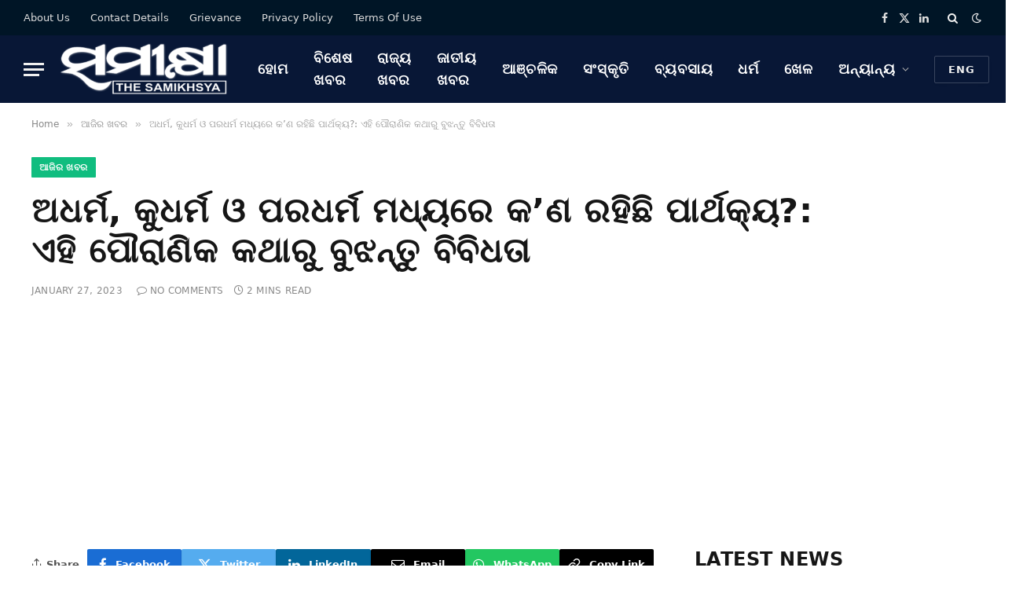

--- FILE ---
content_type: text/html; charset=UTF-8
request_url: https://thesamikhsya.com/odia/breaking-news/166421/
body_size: 21810
content:

<!DOCTYPE html>
<html lang="en-US" class="s-light site-s-light">

<head>

	<meta charset="UTF-8" />
	<meta name="viewport" content="width=device-width, initial-scale=1" />
	<meta name='robots' content='index, follow, max-image-preview:large, max-snippet:-1, max-video-preview:-1' />

	<!-- This site is optimized with the Yoast SEO plugin v26.6 - https://yoast.com/wordpress/plugins/seo/ -->
	<title>ଅଧର୍ମ, କୁଧର୍ମ ଓ ପରଧର୍ମ ମଧ୍ୟରେ କ&#039;ଣ ରହିଛି ପାର୍ଥକ୍ୟ?: ଏହି ପୌରାଣିକ କଥାରୁ ବୁଝନ୍ତୁ ବିବିଧତା | The Samikhsya Odia</title><link rel="preload" as="image" imagesrcset="https://thesamikhsya.com/odia/wp-content/uploads/2023/01/delet-302.jpg" imagesizes="(max-width: 788px) 100vw, 788px" /><link rel="preload" as="font" href="https://thesamikhsya.com/odia/wp-content/themes/smart-mag/css/icons/fonts/ts-icons.woff2?v3.2" type="font/woff2" crossorigin="anonymous" />
	<link rel="canonical" href="https://thesamikhsya.com/odia/breaking-news/166421/" />
	<meta property="og:locale" content="en_US" />
	<meta property="og:type" content="article" />
	<meta property="og:title" content="ଅଧର୍ମ, କୁଧର୍ମ ଓ ପରଧର୍ମ ମଧ୍ୟରେ କ&#039;ଣ ରହିଛି ପାର୍ଥକ୍ୟ?: ଏହି ପୌରାଣିକ କଥାରୁ ବୁଝନ୍ତୁ ବିବିଧତା | The Samikhsya Odia" />
	<meta property="og:description" content="ଉପେନ୍ଦ୍ର ବଳିୟାରସିଂହ ବିଦର୍ଭ ଦେଶରେ ସତ୍ୟ ଦେବ ନାମକ ଜଣେ ବ୍ରାହ୍ମଣ ଥିଲେ। ତାଙ୍କର ବିଶ୍ଵାସ ଥିଲା, ଦେବତାମାନଙ୍କ ପାଇଁ ପଶୁ ବଳି ଦେବା ଉଚିତ, ପରନ୍ତୁ ଦରିଦ୍ରତା କାରଣରୁ ସେ ବଳି ଦାନ ପାଇଁ ପଶୁ ପାଳନ କରିପାରୁନଥିଲେ କି ପଶୁମାନଙ୍କୁ କ୍ରୟ କରିପାରୁନଥିଲେ। ଏଥିପାଇଁ କୁଷ୍ମାଣ୍ଡ ଫଳକୁ ହିଁ ପଶୁ ରୂପେ କଳ୍ପିତ କରି ବଳି ଦାନ ଦେଇ ହିଂସା ପ୍ରଦାନ ପୂଜନ କରୁଥିଲେ। ଏକେ ତ ସେ ବ୍ରାହ୍ମଣ ତପସ୍ଵୀ, ତ୍ୟାଗୀ ଓ" />
	<meta property="og:url" content="https://thesamikhsya.com/odia/breaking-news/166421/" />
	<meta property="og:site_name" content="The Samikhsya Odia" />
	<meta property="article:publisher" content="https://www.facebook.com/Thesamikhsya-1899853883424145/" />
	<meta property="article:published_time" content="2023-01-27T01:40:45+00:00" />
	<meta property="og:image" content="https://thesamikhsya.com/odia/wp-content/uploads/2023/01/delet-302.jpg" />
	<meta property="og:image:width" content="1024" />
	<meta property="og:image:height" content="573" />
	<meta property="og:image:type" content="image/jpeg" />
	<meta name="author" content="Samikhsya Bureau" />
	<meta name="twitter:card" content="summary_large_image" />
	<meta name="twitter:creator" content="@thesamikhsya" />
	<meta name="twitter:site" content="@thesamikhsya" />
	<meta name="twitter:label1" content="Written by" />
	<meta name="twitter:data1" content="Samikhsya Bureau" />
	<script type="application/ld+json" class="yoast-schema-graph">{"@context":"https://schema.org","@graph":[{"@type":"Article","@id":"https://thesamikhsya.com/odia/breaking-news/166421/#article","isPartOf":{"@id":"https://thesamikhsya.com/odia/breaking-news/166421/"},"author":{"name":"Samikhsya Bureau","@id":"https://thesamikhsya.com/odia/#/schema/person/2c245680cf2ed37c00c7fa42da65e1e5"},"headline":"ଅଧର୍ମ, କୁଧର୍ମ ଓ ପରଧର୍ମ ମଧ୍ୟରେ କ&#8217;ଣ ରହିଛି ପାର୍ଥକ୍ୟ?: ଏହି ପୌରାଣିକ କଥାରୁ ବୁଝନ୍ତୁ ବିବିଧତା","datePublished":"2023-01-27T01:40:45+00:00","mainEntityOfPage":{"@id":"https://thesamikhsya.com/odia/breaking-news/166421/"},"wordCount":3,"publisher":{"@id":"https://thesamikhsya.com/odia/#organization"},"image":{"@id":"https://thesamikhsya.com/odia/breaking-news/166421/#primaryimage"},"thumbnailUrl":"https://thesamikhsya.com/odia/wp-content/uploads/2023/01/delet-302.jpg","keywords":["ଅଧର୍ମ","କୁଧର୍ମ","ପରଧର୍ମ","ପୌରାଣିକ କଥା"],"articleSection":["ଆଜିର ଖବର","ଜାତୀୟ ଖବର","ଧର୍ମ"],"inLanguage":"en-US"},{"@type":"WebPage","@id":"https://thesamikhsya.com/odia/breaking-news/166421/","url":"https://thesamikhsya.com/odia/breaking-news/166421/","name":"ଅଧର୍ମ, କୁଧର୍ମ ଓ ପରଧର୍ମ ମଧ୍ୟରେ କ'ଣ ରହିଛି ପାର୍ଥକ୍ୟ?: ଏହି ପୌରାଣିକ କଥାରୁ ବୁଝନ୍ତୁ ବିବିଧତା | The Samikhsya Odia","isPartOf":{"@id":"https://thesamikhsya.com/odia/#website"},"primaryImageOfPage":{"@id":"https://thesamikhsya.com/odia/breaking-news/166421/#primaryimage"},"image":{"@id":"https://thesamikhsya.com/odia/breaking-news/166421/#primaryimage"},"thumbnailUrl":"https://thesamikhsya.com/odia/wp-content/uploads/2023/01/delet-302.jpg","datePublished":"2023-01-27T01:40:45+00:00","breadcrumb":{"@id":"https://thesamikhsya.com/odia/breaking-news/166421/#breadcrumb"},"inLanguage":"en-US","potentialAction":[{"@type":"ReadAction","target":["https://thesamikhsya.com/odia/breaking-news/166421/"]}]},{"@type":"ImageObject","inLanguage":"en-US","@id":"https://thesamikhsya.com/odia/breaking-news/166421/#primaryimage","url":"https://thesamikhsya.com/odia/wp-content/uploads/2023/01/delet-302.jpg","contentUrl":"https://thesamikhsya.com/odia/wp-content/uploads/2023/01/delet-302.jpg","width":1024,"height":573,"caption":"ଅଧର୍ମ, କୁଧର୍ମ ଓ ପରଧର୍ମ ମଧ୍ୟରେ କ’ଣ ରହିଛି ପାର୍ଥକ୍ୟ? ଏହି ପୌରାଣିକ କଥାରୁ ବୁଝନ୍ତୁ ବିବିଧତା"},{"@type":"BreadcrumbList","@id":"https://thesamikhsya.com/odia/breaking-news/166421/#breadcrumb","itemListElement":[{"@type":"ListItem","position":1,"name":"Home","item":"https://thesamikhsya.com/odia/"},{"@type":"ListItem","position":2,"name":"ଆଜିର ଖବର","item":"https://thesamikhsya.com/odia/category/breaking-news/"},{"@type":"ListItem","position":3,"name":"ଅଧର୍ମ, କୁଧର୍ମ ଓ ପରଧର୍ମ ମଧ୍ୟରେ କ&#8217;ଣ ରହିଛି ପାର୍ଥକ୍ୟ?: ଏହି ପୌରାଣିକ କଥାରୁ ବୁଝନ୍ତୁ ବିବିଧତା"}]},{"@type":"WebSite","@id":"https://thesamikhsya.com/odia/#website","url":"https://thesamikhsya.com/odia/","name":"The Samikhsya Odia","description":"The Samikhsya Odia","publisher":{"@id":"https://thesamikhsya.com/odia/#organization"},"alternateName":"The Samikhsya Odia","potentialAction":[{"@type":"SearchAction","target":{"@type":"EntryPoint","urlTemplate":"https://thesamikhsya.com/odia/?s={search_term_string}"},"query-input":{"@type":"PropertyValueSpecification","valueRequired":true,"valueName":"search_term_string"}}],"inLanguage":"en-US"},{"@type":"Organization","@id":"https://thesamikhsya.com/odia/#organization","name":"The Samikhsya","alternateName":"The Samikhsya Odia","url":"https://thesamikhsya.com/odia/","logo":{"@type":"ImageObject","inLanguage":"en-US","@id":"https://thesamikhsya.com/odia/#/schema/logo/image/","url":"https://thesamikhsya.com/odia/wp-content/uploads/2020/01/SAMIKSHYA-ODIA.png","contentUrl":"https://thesamikhsya.com/odia/wp-content/uploads/2020/01/SAMIKSHYA-ODIA.png","width":1466,"height":444,"caption":"The Samikhsya"},"image":{"@id":"https://thesamikhsya.com/odia/#/schema/logo/image/"},"sameAs":["https://www.facebook.com/Thesamikhsya-1899853883424145/","https://x.com/thesamikhsya","https://www.linkedin.com/company/35593294/","https://www.youtube.com/channel/UCynaGg20RhHrsigZG5A4Zrg"]},{"@type":"Person","@id":"https://thesamikhsya.com/odia/#/schema/person/2c245680cf2ed37c00c7fa42da65e1e5","name":"Samikhsya Bureau","image":{"@type":"ImageObject","inLanguage":"en-US","@id":"https://thesamikhsya.com/odia/#/schema/person/image/","url":"https://secure.gravatar.com/avatar/3cd0e110a4b9b3f66413c6344bb86b9e374298b8d5c079e3383aef336cf2fdc5?s=96&d=mm&r=g","contentUrl":"https://secure.gravatar.com/avatar/3cd0e110a4b9b3f66413c6344bb86b9e374298b8d5c079e3383aef336cf2fdc5?s=96&d=mm&r=g","caption":"Samikhsya Bureau"},"sameAs":["http://thesamikhsya.com"],"url":"https://thesamikhsya.com/odia/author/smn123/"}]}</script>
	<!-- / Yoast SEO plugin. -->


<link rel='dns-prefetch' href='//www.googletagmanager.com' />
<link rel='dns-prefetch' href='//pagead2.googlesyndication.com' />
<link rel="alternate" type="application/rss+xml" title="The Samikhsya Odia &raquo; Feed" href="https://thesamikhsya.com/odia/feed/" />
<link rel="alternate" title="oEmbed (JSON)" type="application/json+oembed" href="https://thesamikhsya.com/odia/wp-json/oembed/1.0/embed?url=https%3A%2F%2Fthesamikhsya.com%2Fodia%2Fbreaking-news%2F166421%2F" />
<link rel="alternate" title="oEmbed (XML)" type="text/xml+oembed" href="https://thesamikhsya.com/odia/wp-json/oembed/1.0/embed?url=https%3A%2F%2Fthesamikhsya.com%2Fodia%2Fbreaking-news%2F166421%2F&#038;format=xml" />
<style id='wp-img-auto-sizes-contain-inline-css' type='text/css'>
img:is([sizes=auto i],[sizes^="auto," i]){contain-intrinsic-size:3000px 1500px}
/*# sourceURL=wp-img-auto-sizes-contain-inline-css */
</style>
<style id='wp-emoji-styles-inline-css' type='text/css'>

	img.wp-smiley, img.emoji {
		display: inline !important;
		border: none !important;
		box-shadow: none !important;
		height: 1em !important;
		width: 1em !important;
		margin: 0 0.07em !important;
		vertical-align: -0.1em !important;
		background: none !important;
		padding: 0 !important;
	}
/*# sourceURL=wp-emoji-styles-inline-css */
</style>
<link rel='stylesheet' id='wp-block-library-css' href='https://thesamikhsya.com/odia/wp-includes/css/dist/block-library/style.min.css?ver=6.9' type='text/css' media='all' />
<style id='classic-theme-styles-inline-css' type='text/css'>
/*! This file is auto-generated */
.wp-block-button__link{color:#fff;background-color:#32373c;border-radius:9999px;box-shadow:none;text-decoration:none;padding:calc(.667em + 2px) calc(1.333em + 2px);font-size:1.125em}.wp-block-file__button{background:#32373c;color:#fff;text-decoration:none}
/*# sourceURL=/wp-includes/css/classic-themes.min.css */
</style>
<style id='global-styles-inline-css' type='text/css'>
:root{--wp--preset--aspect-ratio--square: 1;--wp--preset--aspect-ratio--4-3: 4/3;--wp--preset--aspect-ratio--3-4: 3/4;--wp--preset--aspect-ratio--3-2: 3/2;--wp--preset--aspect-ratio--2-3: 2/3;--wp--preset--aspect-ratio--16-9: 16/9;--wp--preset--aspect-ratio--9-16: 9/16;--wp--preset--color--black: #000000;--wp--preset--color--cyan-bluish-gray: #abb8c3;--wp--preset--color--white: #ffffff;--wp--preset--color--pale-pink: #f78da7;--wp--preset--color--vivid-red: #cf2e2e;--wp--preset--color--luminous-vivid-orange: #ff6900;--wp--preset--color--luminous-vivid-amber: #fcb900;--wp--preset--color--light-green-cyan: #7bdcb5;--wp--preset--color--vivid-green-cyan: #00d084;--wp--preset--color--pale-cyan-blue: #8ed1fc;--wp--preset--color--vivid-cyan-blue: #0693e3;--wp--preset--color--vivid-purple: #9b51e0;--wp--preset--gradient--vivid-cyan-blue-to-vivid-purple: linear-gradient(135deg,rgb(6,147,227) 0%,rgb(155,81,224) 100%);--wp--preset--gradient--light-green-cyan-to-vivid-green-cyan: linear-gradient(135deg,rgb(122,220,180) 0%,rgb(0,208,130) 100%);--wp--preset--gradient--luminous-vivid-amber-to-luminous-vivid-orange: linear-gradient(135deg,rgb(252,185,0) 0%,rgb(255,105,0) 100%);--wp--preset--gradient--luminous-vivid-orange-to-vivid-red: linear-gradient(135deg,rgb(255,105,0) 0%,rgb(207,46,46) 100%);--wp--preset--gradient--very-light-gray-to-cyan-bluish-gray: linear-gradient(135deg,rgb(238,238,238) 0%,rgb(169,184,195) 100%);--wp--preset--gradient--cool-to-warm-spectrum: linear-gradient(135deg,rgb(74,234,220) 0%,rgb(151,120,209) 20%,rgb(207,42,186) 40%,rgb(238,44,130) 60%,rgb(251,105,98) 80%,rgb(254,248,76) 100%);--wp--preset--gradient--blush-light-purple: linear-gradient(135deg,rgb(255,206,236) 0%,rgb(152,150,240) 100%);--wp--preset--gradient--blush-bordeaux: linear-gradient(135deg,rgb(254,205,165) 0%,rgb(254,45,45) 50%,rgb(107,0,62) 100%);--wp--preset--gradient--luminous-dusk: linear-gradient(135deg,rgb(255,203,112) 0%,rgb(199,81,192) 50%,rgb(65,88,208) 100%);--wp--preset--gradient--pale-ocean: linear-gradient(135deg,rgb(255,245,203) 0%,rgb(182,227,212) 50%,rgb(51,167,181) 100%);--wp--preset--gradient--electric-grass: linear-gradient(135deg,rgb(202,248,128) 0%,rgb(113,206,126) 100%);--wp--preset--gradient--midnight: linear-gradient(135deg,rgb(2,3,129) 0%,rgb(40,116,252) 100%);--wp--preset--font-size--small: 13px;--wp--preset--font-size--medium: 20px;--wp--preset--font-size--large: 36px;--wp--preset--font-size--x-large: 42px;--wp--preset--spacing--20: 0.44rem;--wp--preset--spacing--30: 0.67rem;--wp--preset--spacing--40: 1rem;--wp--preset--spacing--50: 1.5rem;--wp--preset--spacing--60: 2.25rem;--wp--preset--spacing--70: 3.38rem;--wp--preset--spacing--80: 5.06rem;--wp--preset--shadow--natural: 6px 6px 9px rgba(0, 0, 0, 0.2);--wp--preset--shadow--deep: 12px 12px 50px rgba(0, 0, 0, 0.4);--wp--preset--shadow--sharp: 6px 6px 0px rgba(0, 0, 0, 0.2);--wp--preset--shadow--outlined: 6px 6px 0px -3px rgb(255, 255, 255), 6px 6px rgb(0, 0, 0);--wp--preset--shadow--crisp: 6px 6px 0px rgb(0, 0, 0);}:where(.is-layout-flex){gap: 0.5em;}:where(.is-layout-grid){gap: 0.5em;}body .is-layout-flex{display: flex;}.is-layout-flex{flex-wrap: wrap;align-items: center;}.is-layout-flex > :is(*, div){margin: 0;}body .is-layout-grid{display: grid;}.is-layout-grid > :is(*, div){margin: 0;}:where(.wp-block-columns.is-layout-flex){gap: 2em;}:where(.wp-block-columns.is-layout-grid){gap: 2em;}:where(.wp-block-post-template.is-layout-flex){gap: 1.25em;}:where(.wp-block-post-template.is-layout-grid){gap: 1.25em;}.has-black-color{color: var(--wp--preset--color--black) !important;}.has-cyan-bluish-gray-color{color: var(--wp--preset--color--cyan-bluish-gray) !important;}.has-white-color{color: var(--wp--preset--color--white) !important;}.has-pale-pink-color{color: var(--wp--preset--color--pale-pink) !important;}.has-vivid-red-color{color: var(--wp--preset--color--vivid-red) !important;}.has-luminous-vivid-orange-color{color: var(--wp--preset--color--luminous-vivid-orange) !important;}.has-luminous-vivid-amber-color{color: var(--wp--preset--color--luminous-vivid-amber) !important;}.has-light-green-cyan-color{color: var(--wp--preset--color--light-green-cyan) !important;}.has-vivid-green-cyan-color{color: var(--wp--preset--color--vivid-green-cyan) !important;}.has-pale-cyan-blue-color{color: var(--wp--preset--color--pale-cyan-blue) !important;}.has-vivid-cyan-blue-color{color: var(--wp--preset--color--vivid-cyan-blue) !important;}.has-vivid-purple-color{color: var(--wp--preset--color--vivid-purple) !important;}.has-black-background-color{background-color: var(--wp--preset--color--black) !important;}.has-cyan-bluish-gray-background-color{background-color: var(--wp--preset--color--cyan-bluish-gray) !important;}.has-white-background-color{background-color: var(--wp--preset--color--white) !important;}.has-pale-pink-background-color{background-color: var(--wp--preset--color--pale-pink) !important;}.has-vivid-red-background-color{background-color: var(--wp--preset--color--vivid-red) !important;}.has-luminous-vivid-orange-background-color{background-color: var(--wp--preset--color--luminous-vivid-orange) !important;}.has-luminous-vivid-amber-background-color{background-color: var(--wp--preset--color--luminous-vivid-amber) !important;}.has-light-green-cyan-background-color{background-color: var(--wp--preset--color--light-green-cyan) !important;}.has-vivid-green-cyan-background-color{background-color: var(--wp--preset--color--vivid-green-cyan) !important;}.has-pale-cyan-blue-background-color{background-color: var(--wp--preset--color--pale-cyan-blue) !important;}.has-vivid-cyan-blue-background-color{background-color: var(--wp--preset--color--vivid-cyan-blue) !important;}.has-vivid-purple-background-color{background-color: var(--wp--preset--color--vivid-purple) !important;}.has-black-border-color{border-color: var(--wp--preset--color--black) !important;}.has-cyan-bluish-gray-border-color{border-color: var(--wp--preset--color--cyan-bluish-gray) !important;}.has-white-border-color{border-color: var(--wp--preset--color--white) !important;}.has-pale-pink-border-color{border-color: var(--wp--preset--color--pale-pink) !important;}.has-vivid-red-border-color{border-color: var(--wp--preset--color--vivid-red) !important;}.has-luminous-vivid-orange-border-color{border-color: var(--wp--preset--color--luminous-vivid-orange) !important;}.has-luminous-vivid-amber-border-color{border-color: var(--wp--preset--color--luminous-vivid-amber) !important;}.has-light-green-cyan-border-color{border-color: var(--wp--preset--color--light-green-cyan) !important;}.has-vivid-green-cyan-border-color{border-color: var(--wp--preset--color--vivid-green-cyan) !important;}.has-pale-cyan-blue-border-color{border-color: var(--wp--preset--color--pale-cyan-blue) !important;}.has-vivid-cyan-blue-border-color{border-color: var(--wp--preset--color--vivid-cyan-blue) !important;}.has-vivid-purple-border-color{border-color: var(--wp--preset--color--vivid-purple) !important;}.has-vivid-cyan-blue-to-vivid-purple-gradient-background{background: var(--wp--preset--gradient--vivid-cyan-blue-to-vivid-purple) !important;}.has-light-green-cyan-to-vivid-green-cyan-gradient-background{background: var(--wp--preset--gradient--light-green-cyan-to-vivid-green-cyan) !important;}.has-luminous-vivid-amber-to-luminous-vivid-orange-gradient-background{background: var(--wp--preset--gradient--luminous-vivid-amber-to-luminous-vivid-orange) !important;}.has-luminous-vivid-orange-to-vivid-red-gradient-background{background: var(--wp--preset--gradient--luminous-vivid-orange-to-vivid-red) !important;}.has-very-light-gray-to-cyan-bluish-gray-gradient-background{background: var(--wp--preset--gradient--very-light-gray-to-cyan-bluish-gray) !important;}.has-cool-to-warm-spectrum-gradient-background{background: var(--wp--preset--gradient--cool-to-warm-spectrum) !important;}.has-blush-light-purple-gradient-background{background: var(--wp--preset--gradient--blush-light-purple) !important;}.has-blush-bordeaux-gradient-background{background: var(--wp--preset--gradient--blush-bordeaux) !important;}.has-luminous-dusk-gradient-background{background: var(--wp--preset--gradient--luminous-dusk) !important;}.has-pale-ocean-gradient-background{background: var(--wp--preset--gradient--pale-ocean) !important;}.has-electric-grass-gradient-background{background: var(--wp--preset--gradient--electric-grass) !important;}.has-midnight-gradient-background{background: var(--wp--preset--gradient--midnight) !important;}.has-small-font-size{font-size: var(--wp--preset--font-size--small) !important;}.has-medium-font-size{font-size: var(--wp--preset--font-size--medium) !important;}.has-large-font-size{font-size: var(--wp--preset--font-size--large) !important;}.has-x-large-font-size{font-size: var(--wp--preset--font-size--x-large) !important;}
:where(.wp-block-post-template.is-layout-flex){gap: 1.25em;}:where(.wp-block-post-template.is-layout-grid){gap: 1.25em;}
:where(.wp-block-term-template.is-layout-flex){gap: 1.25em;}:where(.wp-block-term-template.is-layout-grid){gap: 1.25em;}
:where(.wp-block-columns.is-layout-flex){gap: 2em;}:where(.wp-block-columns.is-layout-grid){gap: 2em;}
:root :where(.wp-block-pullquote){font-size: 1.5em;line-height: 1.6;}
/*# sourceURL=global-styles-inline-css */
</style>
<link rel='stylesheet' id='fvp-frontend-css' href='https://thesamikhsya.com/odia/wp-content/plugins/featured-video-plus/styles/frontend.css?ver=2.3.3' type='text/css' media='all' />
<link rel='stylesheet' id='gn-frontend-gnfollow-style-css' href='https://thesamikhsya.com/odia/wp-content/plugins/gn-publisher/assets/css/gn-frontend-gnfollow.min.css?ver=1.5.25' type='text/css' media='all' />
<link rel='stylesheet' id='smartmag-core-css' href='https://thesamikhsya.com/odia/wp-content/themes/smart-mag/style.css?ver=10.3.0' type='text/css' media='all' />
<style id='smartmag-core-inline-css' type='text/css'>
:root { --c-main: #10bd7f;
--c-main-rgb: 16,189,127;
--text-font: "Noto Sans Oriya", system-ui, -apple-system, "Segoe UI", Arial, sans-serif;
--body-font: "Noto Sans Oriya", system-ui, -apple-system, "Segoe UI", Arial, sans-serif;
--ui-font: "Roboto", system-ui, -apple-system, "Segoe UI", Arial, sans-serif;
--title-font: "Roboto", system-ui, -apple-system, "Segoe UI", Arial, sans-serif;
--h-font: "Roboto", system-ui, -apple-system, "Segoe UI", Arial, sans-serif;
--tertiary-font: "42dot Sans", system-ui, -apple-system, "Segoe UI", Arial, sans-serif;
--title-font: "Noto Sans Oriya", system-ui, -apple-system, "Segoe UI", Arial, sans-serif;
--h-font: "Noto Sans Oriya", system-ui, -apple-system, "Segoe UI", Arial, sans-serif;
--text-h-font: var(--h-font);
--title-size-xs: 16px;
--title-size-s: 18px;
--title-size-n: 18px;
--title-size-m: 20px;
--excerpt-size: 18px; }
.post-title:not(._) { letter-spacing: 0.02em; }
.smart-head-main .smart-head-top { --head-h: 45px; background-color: #ededed; }
.s-dark .smart-head-main .smart-head-top,
.smart-head-main .s-dark.smart-head-top { background-color: #001526; }
.smart-head-main .smart-head-mid { --head-h: 86px; }
.s-dark .smart-head-main .smart-head-mid,
.smart-head-main .s-dark.smart-head-mid { background-color: #081736; }
.navigation-main .menu > li > a { font-size: 18px; font-weight: bold; font-style: normal; text-transform: uppercase; letter-spacing: 0.05em; }
.navigation-main { --nav-items-space: 16px; }
.s-light .navigation-main { --c-nav: #000000; }
.s-light .navigation { --c-nav-blip: var(--c-main); }
.s-dark .navigation-main { --c-nav: #ffffff; --c-nav-hov: var(--c-main); }
.s-dark .navigation { --c-nav-blip: #aaaaaa; --c-nav-drop-bg: #081736; }
.smart-head-mobile .smart-head-mid { --head-h: 70px; }
.s-dark .smart-head-mobile .smart-head-mid,
.smart-head-mobile .s-dark.smart-head-mid { background-color: #081736; }
.smart-head-mobile .smart-head-mid { border-bottom-width: 0px; }
.s-dark .off-canvas, .off-canvas.s-dark { background-color: #081736; }
.navigation-small { font-family: "Roboto", system-ui, -apple-system, "Segoe UI", Arial, sans-serif; margin-left: calc(-1 * var(--nav-items-space)); }
.s-dark .navigation-small { --c-nav: #dddddd; }
.smart-head .ts-button3 { letter-spacing: 0.08em; }
.s-dark .lower-footer { background-color: #081736; }
.post-meta .meta-item, .post-meta .text-in { text-transform: uppercase; letter-spacing: 0.02em; }
.l-post .excerpt { font-weight: 500; }
.cat-labels .category { font-weight: bold; }
.block-head-c .heading { font-family: "Rajdhani", system-ui, -apple-system, "Segoe UI", Arial, sans-serif; font-size: 24px; letter-spacing: 0.02em; }
.block-head-c2 { --line-weight: 2px; }
.block-head-e2 .heading { font-weight: 600; color: var(--c-main); }
.entry-content { font-size: 20px; font-weight: normal; }
.post-content h1, .post-content h2, .post-content h3, .post-content h4, .post-content h5, .post-content h6 { letter-spacing: 0.02em; }
.site-s-light .entry-content { color: #2b2b2b; }
.s-dark .entry-content { color: #f2f2f2; }
.a-wrap-2:not(._) { margin-top: 0px; }
@media (min-width: 1200px) { .loop-list .post-title { font-size: 22px; } }
@media (min-width: 941px) and (max-width: 1200px) { .navigation-main .menu > li > a { font-size: calc(10px + (18px - 10px) * .7); } }
@media (max-width: 767px) { .smart-head .ts-button3 { padding-left: 10px; padding-right: 10px; }
.post-share-b .share-text { display: none; } }


/*# sourceURL=smartmag-core-inline-css */
</style>
<link rel='stylesheet' id='smartmag-magnific-popup-css' href='https://thesamikhsya.com/odia/wp-content/themes/smart-mag/css/lightbox.css?ver=10.3.0' type='text/css' media='all' />
<link rel='stylesheet' id='smartmag-icons-css' href='https://thesamikhsya.com/odia/wp-content/themes/smart-mag/css/icons/icons.css?ver=10.3.0' type='text/css' media='all' />
<link rel='stylesheet' id='smart-mag-child-css' href='https://thesamikhsya.com/odia/wp-content/themes/smart-mag-child/style.css?ver=1.0' type='text/css' media='all' />
<script type="text/javascript" id="smartmag-lazy-inline-js-after">
/* <![CDATA[ */
/**
 * @copyright ThemeSphere
 * @preserve
 */
var BunyadLazy={};BunyadLazy.load=function(){function a(e,n){var t={};e.dataset.bgset&&e.dataset.sizes?(t.sizes=e.dataset.sizes,t.srcset=e.dataset.bgset):t.src=e.dataset.bgsrc,function(t){var a=t.dataset.ratio;if(0<a){const e=t.parentElement;if(e.classList.contains("media-ratio")){const n=e.style;n.getPropertyValue("--a-ratio")||(n.paddingBottom=100/a+"%")}}}(e);var a,o=document.createElement("img");for(a in o.onload=function(){var t="url('"+(o.currentSrc||o.src)+"')",a=e.style;a.backgroundImage!==t&&requestAnimationFrame(()=>{a.backgroundImage=t,n&&n()}),o.onload=null,o.onerror=null,o=null},o.onerror=o.onload,t)o.setAttribute(a,t[a]);o&&o.complete&&0<o.naturalWidth&&o.onload&&o.onload()}function e(t){t.dataset.loaded||a(t,()=>{document.dispatchEvent(new Event("lazyloaded")),t.dataset.loaded=1})}function n(t){"complete"===document.readyState?t():window.addEventListener("load",t)}return{initEarly:function(){var t,a=()=>{document.querySelectorAll(".img.bg-cover:not(.lazyload)").forEach(e)};"complete"!==document.readyState?(t=setInterval(a,150),n(()=>{a(),clearInterval(t)})):a()},callOnLoad:n,initBgImages:function(t){t&&n(()=>{document.querySelectorAll(".img.bg-cover").forEach(e)})},bgLoad:a}}(),BunyadLazy.load.initEarly();
//# sourceURL=smartmag-lazy-inline-js-after
/* ]]> */
</script>
<script type="text/javascript" src="https://thesamikhsya.com/odia/wp-includes/js/jquery/jquery.min.js?ver=3.7.1" id="jquery-core-js"></script>
<script type="text/javascript" src="https://thesamikhsya.com/odia/wp-includes/js/jquery/jquery-migrate.min.js?ver=3.4.1" id="jquery-migrate-js"></script>
<script type="text/javascript" src="https://thesamikhsya.com/odia/wp-content/plugins/featured-video-plus/js/jquery.fitvids.min.js?ver=master-2015-08" id="jquery.fitvids-js"></script>
<script type="text/javascript" id="fvp-frontend-js-extra">
/* <![CDATA[ */
var fvpdata = {"ajaxurl":"https://thesamikhsya.com/odia/wp-admin/admin-ajax.php","nonce":"ccb71de111","fitvids":"1","dynamic":"","overlay":"","opacity":"0.75","color":"b","width":"640"};
//# sourceURL=fvp-frontend-js-extra
/* ]]> */
</script>
<script type="text/javascript" src="https://thesamikhsya.com/odia/wp-content/plugins/featured-video-plus/js/frontend.min.js?ver=2.3.3" id="fvp-frontend-js"></script>

<!-- Google tag (gtag.js) snippet added by Site Kit -->
<!-- Google Analytics snippet added by Site Kit -->
<script type="text/javascript" src="https://www.googletagmanager.com/gtag/js?id=GT-WRH53KD" id="google_gtagjs-js" async></script>
<script type="text/javascript" id="google_gtagjs-js-after">
/* <![CDATA[ */
window.dataLayer = window.dataLayer || [];function gtag(){dataLayer.push(arguments);}
gtag("set","linker",{"domains":["thesamikhsya.com"]});
gtag("js", new Date());
gtag("set", "developer_id.dZTNiMT", true);
gtag("config", "GT-WRH53KD");
//# sourceURL=google_gtagjs-js-after
/* ]]> */
</script>
<link rel="EditURI" type="application/rsd+xml" title="RSD" href="https://thesamikhsya.com/odia/xmlrpc.php?rsd" />
<link rel='shortlink' href='https://thesamikhsya.com/odia/?p=166421' />
<meta name="generator" content="Site Kit by Google 1.168.0" />
		<script>
		var BunyadSchemeKey = 'bunyad-scheme';
		(() => {
			const d = document.documentElement;
			const c = d.classList;
			var scheme = localStorage.getItem(BunyadSchemeKey);
			
			if (scheme) {
				d.dataset.origClass = c;
				scheme === 'dark' ? c.remove('s-light', 'site-s-light') : c.remove('s-dark', 'site-s-dark');
				c.add('site-s-' + scheme, 's-' + scheme);
			}
		})();
		</script>
		<meta name="google-site-verification" content="jw0gZE4XwfuXkmpQ5cWos6jxgg7iwSwhxlmfjrrrQjc"><meta name="google-site-verification" content="p_ev4v2n84v9_wGOxV-su9us1Dp0jNc8eW5xeET7UuU">
<!-- Google AdSense meta tags added by Site Kit -->
<meta name="google-adsense-platform-account" content="ca-host-pub-2644536267352236">
<meta name="google-adsense-platform-domain" content="sitekit.withgoogle.com">
<!-- End Google AdSense meta tags added by Site Kit -->
<meta name="generator" content="Elementor 3.34.0; features: e_font_icon_svg, additional_custom_breakpoints; settings: css_print_method-external, google_font-enabled, font_display-auto">
			<style>
				.e-con.e-parent:nth-of-type(n+4):not(.e-lazyloaded):not(.e-no-lazyload),
				.e-con.e-parent:nth-of-type(n+4):not(.e-lazyloaded):not(.e-no-lazyload) * {
					background-image: none !important;
				}
				@media screen and (max-height: 1024px) {
					.e-con.e-parent:nth-of-type(n+3):not(.e-lazyloaded):not(.e-no-lazyload),
					.e-con.e-parent:nth-of-type(n+3):not(.e-lazyloaded):not(.e-no-lazyload) * {
						background-image: none !important;
					}
				}
				@media screen and (max-height: 640px) {
					.e-con.e-parent:nth-of-type(n+2):not(.e-lazyloaded):not(.e-no-lazyload),
					.e-con.e-parent:nth-of-type(n+2):not(.e-lazyloaded):not(.e-no-lazyload) * {
						background-image: none !important;
					}
				}
			</style>
			
<!-- Google tag (gtag.js) -->
<script async src="https://www.googletagmanager.com/gtag/js?id=G-488R1KFFVG"></script>
<script>
  window.dataLayer = window.dataLayer || [];
  function gtag(){dataLayer.push(arguments);}
  gtag('js', new Date());

  gtag('config', 'G-488R1KFFVG');
</script>

<!-- Google AdSense snippet added by Site Kit -->
<script type="text/javascript" async="async" src="https://pagead2.googlesyndication.com/pagead/js/adsbygoogle.js?client=ca-pub-7697337011736316&amp;host=ca-host-pub-2644536267352236" crossorigin="anonymous"></script>

<!-- End Google AdSense snippet added by Site Kit -->
<link rel="icon" href="https://thesamikhsya.com/odia/wp-content/uploads/2018/05/logo-new-1.jpg" sizes="32x32" />
<link rel="icon" href="https://thesamikhsya.com/odia/wp-content/uploads/2018/05/logo-new-1.jpg" sizes="192x192" />
<link rel="apple-touch-icon" href="https://thesamikhsya.com/odia/wp-content/uploads/2018/05/logo-new-1.jpg" />
<meta name="msapplication-TileImage" content="https://thesamikhsya.com/odia/wp-content/uploads/2018/05/logo-new-1.jpg" />
		<style type="text/css" id="wp-custom-css">
			.bold-footer-lower .footer-logo{
	width: 200px;
}
.site-s-light .entry-content{
	text-align: justify;
}
.post-title {
	word-break: break-word;
}		</style>
		
	<script>
	document.querySelector('head').innerHTML += '<style class="bunyad-img-effects-css">.main-wrap .wp-post-image, .post-content img { opacity: 0; }</style>';
	</script>


<script type="application/ld+json" class="gnpub-schema-markup-output">
{"@context":"https:\/\/schema.org\/","@type":"NewsArticle","@id":"https:\/\/thesamikhsya.com\/odia\/breaking-news\/166421\/#newsarticle","url":"https:\/\/thesamikhsya.com\/odia\/breaking-news\/166421\/","image":{"@type":"ImageObject","url":"https:\/\/thesamikhsya.com\/odia\/wp-content\/uploads\/2023\/01\/delet-302-150x150.jpg","width":150,"height":150},"headline":"\u0b05\u0b27\u0b30\u0b4d\u0b2e, \u0b15\u0b41\u0b27\u0b30\u0b4d\u0b2e \u0b13 \u0b2a\u0b30\u0b27\u0b30\u0b4d\u0b2e \u0b2e\u0b27\u0b4d\u0b5f\u0b30\u0b47 \u0b15&#8217;\u0b23 \u0b30\u0b39\u0b3f\u0b1b\u0b3f \u0b2a\u0b3e\u0b30\u0b4d\u0b25\u0b15\u0b4d\u0b5f?: \u0b0f\u0b39\u0b3f \u0b2a\u0b4c\u0b30\u0b3e\u0b23\u0b3f\u0b15 \u0b15\u0b25\u0b3e\u0b30\u0b41 \u0b2c\u0b41\u0b1d\u0b28\u0b4d\u0b24\u0b41 \u0b2c\u0b3f\u0b2c\u0b3f\u0b27\u0b24\u0b3e","mainEntityOfPage":"https:\/\/thesamikhsya.com\/odia\/breaking-news\/166421\/","datePublished":"2023-01-27T07:10:45+05:30","dateModified":"2023-01-26T23:37:30+05:30","description":"\u0b09\u0b2a\u0b47\u0b28\u0b4d\u0b26\u0b4d\u0b30 \u0b2c\u0b33\u0b3f\u0b5f\u0b3e\u0b30\u0b38\u0b3f\u0b02\u0b39 \u0b2c\u0b3f\u0b26\u0b30\u0b4d\u0b2d \u0b26\u0b47\u0b36\u0b30\u0b47 \u0b38\u0b24\u0b4d\u0b5f \u0b26\u0b47\u0b2c \u0b28\u0b3e\u0b2e\u0b15 \u0b1c\u0b23\u0b47 \u0b2c\u0b4d\u0b30\u0b3e\u0b39\u0b4d\u0b2e\u0b23 \u0b25\u0b3f\u0b32\u0b47\u0964 \u0b24\u0b3e\u0b19\u0b4d\u0b15\u0b30 \u0b2c\u0b3f\u0b36\u0b4d\u0b35\u0b3e\u0b38 \u0b25\u0b3f\u0b32\u0b3e, \u0b26\u0b47\u0b2c\u0b24\u0b3e\u0b2e\u0b3e\u0b28\u0b19\u0b4d\u0b15 \u0b2a\u0b3e\u0b07\u0b01 \u0b2a\u0b36\u0b41 \u0b2c\u0b33\u0b3f \u0b26\u0b47\u0b2c\u0b3e \u0b09\u0b1a\u0b3f\u0b24, \u0b2a\u0b30\u0b28\u0b4d\u0b24\u0b41 \u0b26\u0b30\u0b3f\u0b26\u0b4d\u0b30\u0b24\u0b3e \u0b15\u0b3e\u0b30\u0b23\u0b30\u0b41 \u0b38\u0b47 \u0b2c\u0b33\u0b3f \u0b26\u0b3e\u0b28 \u0b2a\u0b3e\u0b07\u0b01 \u0b2a\u0b36\u0b41 \u0b2a\u0b3e\u0b33\u0b28 \u0b15\u0b30\u0b3f\u0b2a\u0b3e\u0b30\u0b41\u0b28\u0b25\u0b3f\u0b32\u0b47 \u0b15\u0b3f \u0b2a\u0b36\u0b41\u0b2e\u0b3e\u0b28\u0b19\u0b4d\u0b15\u0b41 \u0b15\u0b4d\u0b30\u0b5f \u0b15\u0b30\u0b3f\u0b2a\u0b3e\u0b30\u0b41\u0b28\u0b25\u0b3f\u0b32\u0b47\u0964 \u0b0f\u0b25\u0b3f\u0b2a\u0b3e\u0b07\u0b01 \u0b15\u0b41\u0b37\u0b4d\u0b2e\u0b3e\u0b23\u0b4d\u0b21 \u0b2b\u0b33\u0b15\u0b41 \u0b39\u0b3f\u0b01 \u0b2a\u0b36\u0b41 \u0b30\u0b42\u0b2a\u0b47 \u0b15\u0b33\u0b4d\u0b2a\u0b3f\u0b24 \u0b15\u0b30\u0b3f \u0b2c\u0b33\u0b3f \u0b26\u0b3e\u0b28 \u0b26\u0b47\u0b07 \u0b39\u0b3f\u0b02\u0b38\u0b3e \u0b2a\u0b4d\u0b30\u0b26\u0b3e\u0b28 \u0b2a\u0b42\u0b1c\u0b28 \u0b15\u0b30\u0b41\u0b25\u0b3f\u0b32\u0b47\u0964 \u0b0f\u0b15\u0b47 \u0b24 \u0b38\u0b47 \u0b2c\u0b4d\u0b30\u0b3e\u0b39\u0b4d\u0b2e\u0b23 \u0b24\u0b2a\u0b38\u0b4d\u0b35\u0b40, \u0b24\u0b4d\u0b5f\u0b3e\u0b17\u0b40 \u0b13","articleSection":"\u0b27\u0b30\u0b4d\u0b2e","articleBody":"\u0b09\u0b2a\u0b47\u0b28\u0b4d\u0b26\u0b4d\u0b30 \u0b2c\u0b33\u0b3f\u0b5f\u0b3e\u0b30\u0b38\u0b3f\u0b02\u0b39\r\n\r\n\u0b2c\u0b3f\u0b26\u0b30\u0b4d\u0b2d \u0b26\u0b47\u0b36\u0b30\u0b47 \u0b38\u0b24\u0b4d\u0b5f \u0b26\u0b47\u0b2c \u0b28\u0b3e\u0b2e\u0b15 \u0b1c\u0b23\u0b47 \u0b2c\u0b4d\u0b30\u0b3e\u0b39\u0b4d\u0b2e\u0b23 \u0b25\u0b3f\u0b32\u0b47\u0964 \u0b24\u0b3e\u0b19\u0b4d\u0b15\u0b30 \u0b2c\u0b3f\u0b36\u0b4d\u0b35\u0b3e\u0b38 \u0b25\u0b3f\u0b32\u0b3e, \u0b26\u0b47\u0b2c\u0b24\u0b3e\u0b2e\u0b3e\u0b28\u0b19\u0b4d\u0b15 \u0b2a\u0b3e\u0b07\u0b01 \u0b2a\u0b36\u0b41 \u0b2c\u0b33\u0b3f \u0b26\u0b47\u0b2c\u0b3e \u0b09\u0b1a\u0b3f\u0b24, \u0b2a\u0b30\u0b28\u0b4d\u0b24\u0b41 \u0b26\u0b30\u0b3f\u0b26\u0b4d\u0b30\u0b24\u0b3e \u0b15\u0b3e\u0b30\u0b23\u0b30\u0b41 \u0b38\u0b47 \u0b2c\u0b33\u0b3f \u0b26\u0b3e\u0b28 \u0b2a\u0b3e\u0b07\u0b01 \u0b2a\u0b36\u0b41 \u0b2a\u0b3e\u0b33\u0b28 \u0b15\u0b30\u0b3f\u0b2a\u0b3e\u0b30\u0b41\u0b28\u0b25\u0b3f\u0b32\u0b47 \u0b15\u0b3f \u0b2a\u0b36\u0b41\u0b2e\u0b3e\u0b28\u0b19\u0b4d\u0b15\u0b41 \u0b15\u0b4d\u0b30\u0b5f \u0b15\u0b30\u0b3f\u0b2a\u0b3e\u0b30\u0b41\u0b28\u0b25\u0b3f\u0b32\u0b47\u0964 \u0b0f\u0b25\u0b3f\u0b2a\u0b3e\u0b07\u0b01 \u0b15\u0b41\u0b37\u0b4d\u0b2e\u0b3e\u0b23\u0b4d\u0b21 \u0b2b\u0b33\u0b15\u0b41 \u0b39\u0b3f\u0b01 \u0b2a\u0b36\u0b41 \u0b30\u0b42\u0b2a\u0b47 \u0b15\u0b33\u0b4d\u0b2a\u0b3f\u0b24 \u0b15\u0b30\u0b3f \u0b2c\u0b33\u0b3f \u0b26\u0b3e\u0b28 \u0b26\u0b47\u0b07 \u0b39\u0b3f\u0b02\u0b38\u0b3e \u0b2a\u0b4d\u0b30\u0b26\u0b3e\u0b28 \u0b2a\u0b42\u0b1c\u0b28 \u0b15\u0b30\u0b41\u0b25\u0b3f\u0b32\u0b47\u0964 \u0b0f\u0b15\u0b47 \u0b24 \u0b38\u0b47 \u0b2c\u0b4d\u0b30\u0b3e\u0b39\u0b4d\u0b2e\u0b23 \u0b24\u0b2a\u0b38\u0b4d\u0b35\u0b40, \u0b24\u0b4d\u0b5f\u0b3e\u0b17\u0b40 \u0b13 \u0b27\u0b30\u0b4d\u0b2e\u0b3e\u0b24\u0b4d\u0b2e\u0b3e \u0b25\u0b3f\u0b32\u0b47 \u0b0f\u0b2c\u0b02 \u0b24\u0b3e\u0b19\u0b4d\u0b15\u0b30 \u0b2a\u0b24\u0b4d\u0b28\u0b40 \u0b2e\u0b27\u0b4d\u0b5f \u0b38\u0b41\u0b36\u0b3f\u0b33\u0b3e \u0b2a\u0b24\u0b3f\u0b2c\u0b4d\u0b30\u0b24\u0b3e \u0b13 \u0b24\u0b2a\u0b38\u0b4d\u0b35\u0b3f\u0b28\u0b40 \u0b25\u0b3f\u0b32\u0b47\u0964 \u0b24\u0b3e\u0b19\u0b4d\u0b15 \u0b2a\u0b24\u0b3f\u0b26\u0b47\u0b2c\u0b19\u0b4d\u0b15\u0b30 \u0b39\u0b3f\u0b02\u0b38\u0b3e \u0b2a\u0b4d\u0b30\u0b27\u0b3e\u0b28 \u0b2a\u0b42\u0b1c\u0b28 \u0b24\u0b3e\u0b19\u0b4d\u0b15\u0b41 \u0b05\u0b30\u0b41\u0b1a\u0b3f\u0b15\u0b30 \u0b32\u0b3e\u0b17\u0b41\u0b25\u0b3f\u0b32\u0b3e\u0964 \u0b15\u0b3f\u0b28\u0b4d\u0b24\u0b41 \u0b2a\u0b24\u0b3f\u0b26\u0b47\u0b2c\u0b19\u0b4d\u0b15\u0b30 \u0b2a\u0b4d\u0b30\u0b38\u0b28\u0b4d\u0b28\u0b24\u0b3e \u0b2a\u0b3e\u0b07\u0b01 \u0b05\u0b28\u0b3f\u0b1a\u0b4d\u0b1b\u0b3e \u0b2a\u0b42\u0b30\u0b4d\u0b2c\u0b15 \u0b38\u0b47 \u0b38\u0b39\u0b2f\u0b4b\u0b17 \u0b15\u0b30\u0b41\u0b25\u0b3f\u0b32\u0b47\u0964\r\n\r\n\u0b15\u0b4c\u0b23\u0b38\u0b3f \u0b27\u0b30\u0b4d\u0b2e\u0b3e\u0b1a\u0b30\u0b23\u0b15\u0b3e\u0b30\u0b40\u0b30 \u0b07\u0b1a\u0b4d\u0b1b\u0b3e \u0b2f\u0b26\u0b3f \u0b38\u0b1a\u0b4d\u0b1a\u0b3e \u0b39\u0b4b\u0b07\u0b25\u0b3e\u0b0f \u0b0f\u0b2c\u0b02 \u0b05\u0b1c\u0b4d\u0b1e\u0b3e\u0b28 \u0b2c\u0b36\u0b24\u0b03 \u0b2d\u0b41\u0b32 \u0b15\u0b30\u0b41\u0b25\u0b3e\u0b0f, \u0b38\u0b47\u0b39\u0b3f \u0b2d\u0b41\u0b32\u0b15\u0b41 \u0b38\u0b41\u0b27\u0b3e\u0b30\u0b3f\u0b2c\u0b3e \u0b2a\u0b3e\u0b07\u0b01 \u0b26\u0b47\u0b2c\u0b24\u0b3e\u0b2e\u0b3e\u0b28\u0b47 \u0b38\u0b4d\u0b35\u0b5f\u0b02 \u0b1a\u0b47\u0b37\u0b4d\u0b1f\u0b3e \u0b15\u0b30\u0b3f\u0b25\u0b3e\u0b28\u0b4d\u0b24\u0b3f\u0964 \u0b05\u0b24\u0b03 \u0b38\u0b47\u0b39\u0b3f \u0b2c\u0b4d\u0b30\u0b3e\u0b39\u0b4d\u0b2e\u0b23\u0b30 \u0b2d\u0b41\u0b32\u0b15\u0b41 \u0b38\u0b41\u0b27\u0b3e\u0b30\u0b3f\u0b2c\u0b3e \u0b2a\u0b3e\u0b07\u0b01 \u0b2e\u0b43\u0b17 \u0b30\u0b42\u0b2a \u0b27\u0b3e\u0b30\u0b23 \u0b15\u0b30\u0b3f \u0b24\u0b3e'\u0b2a\u0b3e\u0b16\u0b15\u0b41 \u0b2f\u0b3e\u0b07 \u0b15\u0b39\u0b3f\u0b32\u0b47, \"\u0b2c\u0b4d\u0b30\u0b39\u0b4d\u0b2e\u0b28\u0b4d! \u0b24\u0b41\u0b2e\u0b47 \u0b05\u0b19\u0b4d\u0b17\u0b39\u0b3e\u0b28\u0b3f \u0b2f\u0b1c\u0b4d\u0b1e \u0b15\u0b30\u0b41\u0b05\u0b1b\u0964 \u0b2a\u0b36\u0b41 \u0b2c\u0b33\u0b3f\u0b30 \u0b38\u0b02\u0b15\u0b33\u0b4d\u0b2a \u0b15\u0b30\u0b3f \u0b15\u0b47\u0b2c\u0b33 \u0b2e\u0b3e\u0b24\u0b4d\u0b30 \u0b2b\u0b33\u0b30\u0b47 \u0b2a\u0b36\u0b41\u0b30 \u0b15\u0b33\u0b4d\u0b2a\u0b28\u0b3e \u0b15\u0b30\u0b3f\u0b26\u0b47\u0b32\u0b47, \u0b2f\u0b1c\u0b4d\u0b1e \u0b38\u0b2b\u0b33 \u0b39\u0b41\u0b0f \u0b28\u0b3e\u0b39\u0b3f\u0b01\u0964 \u0b0f\u0b25\u0b3f\u0b2a\u0b3e\u0b07\u0b01 \u0b24\u0b41\u0b2e\u0b47 \u0b2e\u0b4b\u0b24\u0b47 \u0b2c\u0b33\u0b3f \u0b30\u0b42\u0b2a\u0b30\u0b47 \u0b05\u0b30\u0b4d\u0b2a\u0b23 \u0b15\u0b30\u0964\r\n\r\n\u0b2c\u0b4d\u0b30\u0b3e\u0b39\u0b4d\u0b2e\u0b23 \u0b39\u0b3f\u0b02\u0b38\u0b3e \u0b2a\u0b4d\u0b30\u0b27\u0b3e\u0b28 \u0b2a\u0b42\u0b1c\u0b3e \u0b24 \u0b15\u0b30\u0b41\u0b25\u0b3f\u0b32\u0b47, \u0b2c\u0b33\u0b3f \u0b2a\u0b3e\u0b07\u0b01 \u0b38\u0b02\u0b15\u0b33\u0b4d\u0b2a \u0b2c\u0b3f \u0b15\u0b30\u0b41\u0b25\u0b3f\u0b32\u0b47, \u0b15\u0b3f\u0b28\u0b4d\u0b24\u0b41 \u0b38\u0b47 \u0b15\u0b47\u0b2c\u0b47 \u0b39\u0b47\u0b32\u0b47 \u0b2a\u0b36\u0b41 \u0b2c\u0b33\u0b3f \u0b26\u0b47\u0b07\u0b28\u0b25\u0b3f\u0b32\u0b47\u0964 \u0b05\u0b24\u0b03 \u0b24\u0b3e\u0b19\u0b4d\u0b15\u0b30 \u0b15\u0b4b\u0b2e\u0b33 \u0b39\u0b43\u0b26\u0b5f \u0b2e\u0b43\u0b17\u0b15\u0b41 \u0b39\u0b24\u0b4d\u0b5f\u0b3e \u0b15\u0b30\u0b3f\u0b2c\u0b3e \u0b2a\u0b3e\u0b07\u0b01 \u0b2a\u0b4d\u0b30\u0b38\u0b4d\u0b24\u0b41\u0b24 \u0b39\u0b47\u0b32\u0b3e \u0b28\u0b3e\u0b39\u0b3f\u0b01\u0964\r\n\r\n\u0b2c\u0b4d\u0b30\u0b3e\u0b39\u0b4d\u0b2e\u0b23 \u0b2e\u0b43\u0b17\u0b15\u0b41 \u0b39\u0b43\u0b26\u0b5f\u0b30\u0b47 \u0b32\u0b17\u0b3e\u0b07 \u0b06\u0b32\u0b3f\u0b19\u0b4d\u0b17\u0b28 \u0b15\u0b30\u0b3f \u0b15\u0b39\u0b3f\u0b32\u0b47, \u0b24\u0b41\u0b2e\u0b30 \u0b2e\u0b19\u0b4d\u0b17\u0b33 \u0b39\u0b47\u0b09\u0964 \u0b24\u0b41\u0b2e\u0b47 \u0b0f\u0b20\u0b3e\u0b30\u0b41 \u0b36\u0b40\u0b18\u0b4d\u0b30 \u0b1a\u0b3e\u0b32\u0b3f\u0b2f\u0b3e\u0b05\u0964\r\n\r\n\u0b2e\u0b43\u0b17 \u0b30\u0b42\u0b2a\u0b40 \u0b27\u0b30\u0b4d\u0b2e\u0b26\u0b47\u0b2c \u0b2c\u0b4d\u0b30\u0b3e\u0b39\u0b4d\u0b2e\u0b23\u0b19\u0b4d\u0b15\u0b41 \u0b15\u0b39\u0b3f\u0b32\u0b47, \"\u0b24\u0b41\u0b2e\u0b47 \u0b2e\u0b4b\u0b24\u0b47 \u0b2c\u0b33\u0b3f \u0b26\u0b3f\u0b05, \u0b0f\u0b39\u0b3e \u0b26\u0b4d\u0b35\u0b3e\u0b30\u0b3e \u0b2e\u0b4b\u0b30 \u0b38\u0b26\u0b17\u0b24\u0b3f \u0b39\u0b47\u0b2c \u0b0f\u0b2c\u0b02 \u0b24\u0b41\u0b2e\u0b15\u0b41 \u0b38\u0b4d\u0b35\u0b30\u0b4d\u0b17 \u0b2e\u0b27\u0b4d\u0b5f \u0b2a\u0b4d\u0b30\u0b3e\u0b2a\u0b4d\u0b24\u0b3f \u0b39\u0b47\u0b2c\u0964 \u0b06\u0b2a\u0b23 \u0b0f\u0b39\u0b3f \u0b2e\u0b30\u0b4d\u0b24\u0b4d\u0b24\u0b4d\u0b5f\u0b30\u0b47 \u0b25\u0b3e\u0b07 \u0b2e\u0b27\u0b4d\u0b5f \u0b38\u0b4d\u0b35\u0b30\u0b4d\u0b17\u0b30 \u0b05\u0b2a\u0b38\u0b30\u0b3e \u0b2e\u0b3e\u0b28\u0b19\u0b4d\u0b15\u0b41 \u0b26\u0b30\u0b4d\u0b36\u0b28 \u0b15\u0b30\u0b3f\u0b2a\u0b3e\u0b30\u0b3f\u0b2c\u0b47 \u0b0f\u0b2c\u0b02 \u0b24\u0b3e\u0b39\u0b3e \u0b38\u0b39\u00a0 \u0b17\u0b28\u0b4d\u0b27\u0b30\u0b4d\u0b2c\u0b2e\u0b3e\u0b28\u0b19\u0b4d\u0b15 \u0b2c\u0b3f\u0b2e\u0b3e\u0b28\u0b17\u0b41\u0b21\u0b3f\u0b15\u0b41 \u0b2e\u0b27\u0b4d\u0b5f \u0b26\u0b30\u0b4d\u0b36\u0b28 \u0b15\u0b30\u0b3f\u0b2a\u0b3e\u0b30\u0b3f\u0b2c\u0b47\u0964\r\n\r\n\u0b2e\u0b3e\u0b5f\u0b3e \u0b2e\u0b43\u0b17\u0b30 \u0b0f\u0b39\u0b3f \u0b1b\u0b33 \u0b15\u0b2a\u0b1f \u0b2a\u0b42\u0b30\u0b4d\u0b23\u0b4d\u0b23 \u0b24\u0b30\u0b4d\u0b15\u0b30\u0b47 \u0b2a\u0b4d\u0b30\u0b2d\u0b3e\u0b2c\u0b3f\u0b24 \u0b39\u0b4b\u0b07, \u0b2c\u0b4d\u0b30\u0b3e\u0b39\u0b4d\u0b2e\u0b23 \u0b38\u0b2c\u0b41 \u0b15\u0b3f\u0b1b\u0b3f \u0b2d\u0b41\u0b32\u0b3f \u0b17\u0b32\u0b47\u0964 \u0b24\u0b3e\u0b19\u0b4d\u0b15 \u0b2e\u0b28\u0b30\u0b47 \u0b38\u0b4d\u0b35\u0b30\u0b4d\u0b17 \u0b2a\u0b4d\u0b30\u0b3e\u0b2a\u0b4d\u0b24\u0b3f\u0b30 \u0b32\u0b3e\u0b33\u0b38\u0b3e \u0b1c\u0b3e\u0b17\u0b4d\u0b30\u0b24 \u0b39\u0b47\u0b32\u0b3e\u0964 \u0b38\u0b47 \u0b2c\u0b33\u0b3f \u0b26\u0b3e\u0b28 \u0b2a\u0b3e\u0b07\u0b01 \u0b2a\u0b4d\u0b30\u0b38\u0b4d\u0b24\u0b41\u0b24 \u0b39\u0b4b\u0b07\u0b17\u0b32\u0b47\u0964\r\n\r\n\u0b38\u0b47\u0b24\u0b47\u0b2c\u0b47\u0b33\u0b47 \u0b2e\u0b43\u0b17 \u0b15\u0b39\u0b3f\u0b32\u0b47, \"\u0b2c\u0b4d\u0b30\u0b39\u0b4d\u0b2e\u0b28! \u0b2a\u0b4d\u0b30\u0b15\u0b43\u0b24\u0b30\u0b47 \u0b15'\u0b23 \u0b05\u0b28\u0b4d\u0b5f \u0b2a\u0b4d\u0b30\u0b3e\u0b23\u0b40\u0b19\u0b4d\u0b15\u0b41 \u0b39\u0b3f\u0b02\u0b38\u0b3e \u0b15\u0b30\u0b3f\u0b2c\u0b3e\u0b30\u0b47 \u0b05\u0b28\u0b4d\u0b5f\u0b30 \u0b15\u0b32\u0b4d\u0b5f\u0b3e\u0b23 \u0b39\u0b4b\u0b07\u0b25\u0b3e\u0b0f?\r\n\r\n\u0b2c\u0b4d\u0b30\u0b3e\u0b39\u0b4d\u0b2e\u0b23 \u0b15\u0b39\u0b3f\u0b32\u0b47, \"\u0b05\u0b28\u0b4d\u0b5f\u0b2e\u0b3e\u0b28\u0b19\u0b4d\u0b15\u0b30 \u0b05\u0b28\u0b3f\u0b37\u0b4d\u0b20 \u0b15\u0b30\u0b3f \u0b1c\u0b23\u0b47 \u0b28\u0b3f\u0b1c\u0b30 \u0b39\u0b3f\u0b24 \u0b15\u0b3f\u0b2a\u0b30\u0b3f \u0b15\u0b30\u0b3f\u0b2a\u0b3e\u0b30\u0b3f\u0b2c?\r\n\r\n\u0b2e\u0b43\u0b17 \u0b28\u0b3f\u0b1c\u0b30 \u0b2c\u0b3e\u0b38\u0b4d\u0b24\u0b2c \u0b36\u0b30\u0b40\u0b30\u0b30\u0b47 \u0b2a\u0b4d\u0b30\u0b15\u0b1f \u0b39\u0b47\u0b32\u0b47\u0964 \u0b38\u0b3e\u0b15\u0b4d\u0b37\u0b3e\u0b24 \u0b27\u0b30\u0b4d\u0b2e\u0b26\u0b47\u0b2c\u0b19\u0b4d\u0b15\u0b41 \u0b28\u0b3f\u0b1c \u0b38\u0b2e\u0b4d\u0b2e\u0b41\u0b16\u0b30\u0b47 \u0b26\u0b47\u0b16\u0b3f \u0b2c\u0b4d\u0b30\u0b3e\u0b39\u0b4d\u0b2e\u0b23 \u0b24\u0b3e\u0b19\u0b4d\u0b15 \u0b1a\u0b30\u0b23 \u0b24\u0b33\u0b47 \u0b32\u0b4b\u0b1f\u0b3f\u0b17\u0b32\u0b47\u0964\r\n\r\n\u0b27\u0b30\u0b4d\u0b2e\u0b26\u0b47\u0b2c \u0b15\u0b39\u0b3f\u0b32\u0b47, \u0b2c\u0b4d\u0b30\u0b39\u0b4d\u0b2e\u0b28! \u0b06\u0b2a\u0b23 \u0b2f\u0b1c\u0b4d\u0b1e\u0b30\u0b47 \u0b2c\u0b33\u0b3f\u0b30 \u0b38\u0b02\u0b15\u0b33\u0b4d\u0b2a \u0b2e\u0b3e\u0b24\u0b4d\u0b30 \u0b15\u0b30\u0b3f\u0b25\u0b3f\u0b32\u0b47\u0964 \u0b2c\u0b33\u0b3f \u0b28\u0b26\u0b47\u0b07 \u0b2e\u0b27\u0b4d\u0b5f \u0b0f\u0b39\u0b3e \u0b26\u0b4d\u0b35\u0b3e\u0b30\u0b3e \u0b06\u0b2a\u0b23\u0b19\u0b4d\u0b15 \u0b24\u0b2a\u0b38\u0b4d\u0b5f\u0b3e\u0b30 \u0b2c\u0b39\u0b41\u0b24 \u0b2c\u0b21 \u0b2d\u0b3e\u0b17 \u0b28\u0b37\u0b4d\u0b1f \u0b39\u0b4b\u0b07\u0b17\u0b32\u0b3e\u0964\r\n\r\n\u0b2c\u0b4d\u0b30\u0b3e\u0b39\u0b4d\u0b2e\u0b23 \u0b2f\u0b1c\u0b4d\u0b1e \u0b2c\u0b33\u0b3f\u0b30 \u0b38\u0b02\u0b15\u0b33\u0b4d\u0b2a\u0b15\u0b41 \u0b24\u0b4d\u0b5f\u0b3e\u0b17 \u0b15\u0b30\u0b3f\u0b2c\u0b3e \u0b2a\u0b3e\u0b07\u0b01 \u0b2a\u0b4d\u0b30\u0b24\u0b3f\u0b1c\u0b4d\u0b1e\u0b3e\u0b2c\u0b26\u0b4d\u0b27 \u0b39\u0b47\u0b32\u0b47\u0964\r\n\r\n\u0b06\u0b1c\u0b3f\u0b15\u0b3e\u0b32\u0b3f \u0b27\u0b30\u0b4d\u0b2e\u0b15\u0b41 \u0b26\u0b4d\u0b35\u0b3e\u0b39\u0b3f \u0b26\u0b47\u0b07 \u0b05\u0b28\u0b47\u0b15 \u0b38\u0b2e\u0b5f\u0b30\u0b47 \u0b05\u0b27\u0b30\u0b4d\u0b2e, \u0b15\u0b41\u0b27\u0b30\u0b4d\u0b2e \u0b13 \u0b2a\u0b30\u0b27\u0b30\u0b4d\u0b2e \u0b15\u0b30\u0b3e\u0b2f\u0b3e\u0b09\u0b1b\u0b3f\u0964 \u0b2f\u0b1c\u0b4d\u0b1e\u0b30 \u0b2a\u0b36\u0b41 \u0b2c\u0b33\u0b3f\u0b15\u0b41 \u0b39\u0b3f\u0b01 \u0b05\u0b27\u0b30\u0b4d\u0b2e \u0b15\u0b41\u0b39\u0b3e\u0b2f\u0b3e\u0b0f\u0964 \u0b2e\u0b28\u0b30\u0b47 \u0b15\u0b2a\u0b1f\u0b24\u0b3e \u0b30\u0b16\u0b3f \u0b2a\u0b4d\u0b30\u0b3f\u0b5f\u0b2a\u0b42\u0b30\u0b4d\u0b23\u0b4d\u0b23 \u0b15\u0b25\u0b3e \u0b15\u0b39\u0b3f \u0b05\u0b28\u0b4d\u0b5f\u0b30 \u0b05\u0b28\u0b3f\u0b37\u0b4d\u0b20 \u0b15\u0b30\u0b3f\u0b2c\u0b3e\u0b15\u0b41 \u0b15\u0b41\u0b27\u0b30\u0b4d\u0b2e \u0b15\u0b41\u0b39\u0b3e\u0b2f\u0b3e\u0b0f \u0b0f\u0b2c\u0b02 \u0b28\u0b3f\u0b1c\u0b30 \u0b2e\u0b3e\u0b24\u0b3e \u0b2a\u0b3f\u0b24\u0b3e \u0b05\u0b28\u0b41\u0b38\u0b30\u0b23 \u0b15\u0b30\u0b41\u0b25\u0b3f\u0b2c\u0b3e \u0b27\u0b30\u0b4d\u0b2e\u0b15\u0b41 \u0b24\u0b4d\u0b5f\u0b3e\u0b17 \u0b15\u0b30\u0b3f \u0b05\u0b28\u0b4d\u0b5f \u0b27\u0b30\u0b4d\u0b2e\u0b30\u0b47 \u0b06\u0b36\u0b4d\u0b30\u0b5f \u0b28\u0b47\u0b2c\u0b3e \u0b39\u0b47\u0b09\u0b1b\u0b3f \u0b2a\u0b30\u0b27\u0b30\u0b4d\u0b2e\u0964\r\n\r\n\"\u0b38\u0b4d\u0b35\u0b27\u0b30\u0b4d\u0b2e\u0b47 \u0b28\u0b3f\u0b27\u0b28 \u0b36\u0b4d\u0b30\u0b47\u0b5f\u0b03 \u0b2a\u0b30\u0b27\u0b30\u0b4d\u0b2e\u0b4b \u0b2d\u0b5f\u0b3e\u0b2c\u0b39\u0b03\u0964\"\r\n\r\n\u0b09\u0b2a\u0b47\u0b28\u0b4d\u0b26\u0b4d\u0b30 \u0b2c\u0b33\u0b3f\u0b5f\u0b3e\u0b30\u0b38\u0b3f\u0b02\u0b39 (\u0b2d\u0b17\u0b2c\u0b24 \u0b1a\u0b3f\u0b28\u0b4d\u0b24\u0b15), \u0b2c\u0b4b\u0b30\u0b3f\u0b17\u0b3e\u0b01, \u0b2c\u0b3e\u0b23\u0b2a\u0b41\u0b30, \u0b16\u0b4b\u0b30\u0b4d\u0b26\u0b4d\u0b27\u0b3e\u0964\u00a0\r\n\r\n\u0b2f\u0b4b\u0b17\u0b3e\u0b2f\u0b4b\u0b17 \u0b38\u0b02\u0b16\u0b4d\u0b5f\u0b3e: \u0b6f\u0b69\u0b69 \u0b6d\u0b68 \u0b6b\u0b6e \u0b69\u0b6f\u0b6e","keywords":"\u0b05\u0b27\u0b30\u0b4d\u0b2e, \u0b15\u0b41\u0b27\u0b30\u0b4d\u0b2e, \u0b2a\u0b30\u0b27\u0b30\u0b4d\u0b2e, \u0b2a\u0b4c\u0b30\u0b3e\u0b23\u0b3f\u0b15 \u0b15\u0b25\u0b3e, ","name":"\u0b05\u0b27\u0b30\u0b4d\u0b2e, \u0b15\u0b41\u0b27\u0b30\u0b4d\u0b2e \u0b13 \u0b2a\u0b30\u0b27\u0b30\u0b4d\u0b2e \u0b2e\u0b27\u0b4d\u0b5f\u0b30\u0b47 \u0b15&#8217;\u0b23 \u0b30\u0b39\u0b3f\u0b1b\u0b3f \u0b2a\u0b3e\u0b30\u0b4d\u0b25\u0b15\u0b4d\u0b5f?: \u0b0f\u0b39\u0b3f \u0b2a\u0b4c\u0b30\u0b3e\u0b23\u0b3f\u0b15 \u0b15\u0b25\u0b3e\u0b30\u0b41 \u0b2c\u0b41\u0b1d\u0b28\u0b4d\u0b24\u0b41 \u0b2c\u0b3f\u0b2c\u0b3f\u0b27\u0b24\u0b3e","thumbnailUrl":"https:\/\/thesamikhsya.com\/odia\/wp-content\/uploads\/2023\/01\/delet-302-150x150.jpg","wordCount":365,"timeRequired":"PT1M37S","mainEntity":{"@type":"WebPage","@id":"https:\/\/thesamikhsya.com\/odia\/breaking-news\/166421\/"},"author":{"@type":"Person","name":"Samikhsya Bureau","url":"https:\/\/thesamikhsya.com\/odia\/author\/smn123\/","sameAs":["http:\/\/thesamikhsya.com"],"image":{"@type":"ImageObject","url":"https:\/\/secure.gravatar.com\/avatar\/3cd0e110a4b9b3f66413c6344bb86b9e374298b8d5c079e3383aef336cf2fdc5?s=96&d=mm&r=g","height":96,"width":96}},"editor":{"@type":"Person","name":"Samikhsya Bureau","url":"https:\/\/thesamikhsya.com\/odia\/author\/smn123\/","sameAs":["http:\/\/thesamikhsya.com"],"image":{"@type":"ImageObject","url":"https:\/\/secure.gravatar.com\/avatar\/3cd0e110a4b9b3f66413c6344bb86b9e374298b8d5c079e3383aef336cf2fdc5?s=96&d=mm&r=g","height":96,"width":96}}}
</script>
</head>

<body class="wp-singular post-template-default single single-post postid-166421 single-format-standard wp-custom-logo wp-theme-smart-mag wp-child-theme-smart-mag-child right-sidebar post-layout-large post-cat-198 has-lb has-lb-sm img-effects ts-img-hov-fade layout-normal elementor-default elementor-kit-240675">



<div class="main-wrap">

	
<div class="off-canvas-backdrop"></div>
<div class="mobile-menu-container off-canvas s-dark" id="off-canvas">

	<div class="off-canvas-head">
		<a href="#" class="close">
			<span class="visuallyhidden">Close Menu</span>
			<i class="tsi tsi-times"></i>
		</a>

		<div class="ts-logo">
			<img class="logo-mobile logo-image logo-image-dark" src="https://thesamikhsya.com/odia/wp-content/uploads/2025/07/samikhya-2.png" width="380" height="111" alt="The Samikhsya Odia"/><img class="logo-mobile logo-image" src="https://thesamikhsya.com/odia/wp-content/uploads/2025/07/samikhya-2.png" width="380" height="111" alt="The Samikhsya Odia"/>		</div>
	</div>

	<div class="off-canvas-content">

		
			<ul id="menu-mobile-navigation" class="mobile-menu"><li id="menu-item-241267" class="menu-item menu-item-type-post_type menu-item-object-page menu-item-home menu-item-241267"><a href="https://thesamikhsya.com/odia/">ହୋମ</a></li>
<li id="menu-item-241268" class="menu-item menu-item-type-taxonomy menu-item-object-category menu-item-241268"><a href="https://thesamikhsya.com/odia/category/exclusive/">ବିଶେଷ ଖବର</a></li>
<li id="menu-item-241269" class="menu-item menu-item-type-taxonomy menu-item-object-category menu-item-241269"><a href="https://thesamikhsya.com/odia/category/odisha-news/">ରାଜ୍ୟ ଖବର</a></li>
<li id="menu-item-241270" class="menu-item menu-item-type-taxonomy menu-item-object-category current-post-ancestor current-menu-parent current-post-parent menu-item-241270"><a href="https://thesamikhsya.com/odia/category/national/">ଜାତୀୟ ଖବର</a></li>
<li id="menu-item-241271" class="menu-item menu-item-type-taxonomy menu-item-object-category menu-item-241271"><a href="https://thesamikhsya.com/odia/category/urban-news/">ଆଞ୍ଚଳିକ</a></li>
<li id="menu-item-241272" class="menu-item menu-item-type-taxonomy menu-item-object-category menu-item-241272"><a href="https://thesamikhsya.com/odia/category/culture/">ସଂସ୍କୃତି</a></li>
<li id="menu-item-241273" class="menu-item menu-item-type-taxonomy menu-item-object-category menu-item-241273"><a href="https://thesamikhsya.com/odia/category/business/">ବ୍ୟବସାୟ</a></li>
<li id="menu-item-241274" class="menu-item menu-item-type-taxonomy menu-item-object-category current-post-ancestor current-menu-parent current-post-parent menu-item-241274"><a href="https://thesamikhsya.com/odia/category/dharma/">ଧର୍ମ</a></li>
<li id="menu-item-241275" class="menu-item menu-item-type-taxonomy menu-item-object-category menu-item-241275"><a href="https://thesamikhsya.com/odia/category/sports/">ଖେଳ</a></li>
<li id="menu-item-241277" class="menu-item menu-item-type-taxonomy menu-item-object-category menu-item-241277"><a href="https://thesamikhsya.com/odia/category/entertainment/">ମନୋରଂଜନ</a></li>
<li id="menu-item-241278" class="menu-item menu-item-type-taxonomy menu-item-object-category menu-item-241278"><a href="https://thesamikhsya.com/odia/category/international/">ଅନ୍ତରାଷ୍ଟ୍ରୀୟ</a></li>
<li id="menu-item-241279" class="menu-item menu-item-type-taxonomy menu-item-object-category menu-item-241279"><a href="https://thesamikhsya.com/odia/category/lifestyle/">ଜୀବନ ଶୈଳୀ</a></li>
</ul>
		
		
		
		<div class="spc-social-block spc-social spc-social-b smart-head-social">
		
			
				<a href="https://www.facebook.com/thesamikhsya.in/" class="link service s-facebook" target="_blank" rel="nofollow noopener">
					<i class="icon tsi tsi-facebook"></i>					<span class="visuallyhidden">Facebook</span>
				</a>
									
			
				<a href="https://x.com/thesamikhsya" class="link service s-twitter" target="_blank" rel="nofollow noopener">
					<i class="icon tsi tsi-twitter"></i>					<span class="visuallyhidden">X (Twitter)</span>
				</a>
									
			
				<a href="https://www.linkedin.com/in/the-samikhsya-04a058199/" class="link service s-linkedin" target="_blank" rel="nofollow noopener">
					<i class="icon tsi tsi-linkedin"></i>					<span class="visuallyhidden">LinkedIn</span>
				</a>
									
			
		</div>

		
	</div>

</div>
<div class="smart-head smart-head-a smart-head-main" id="smart-head" data-sticky="auto" data-sticky-type="smart" data-sticky-full>
	
	<div class="smart-head-row smart-head-top s-dark smart-head-row-full">

		<div class="inner full">

							
				<div class="items items-left ">
					<div class="nav-wrap">
		<nav class="navigation navigation-small nav-hov-a">
			<ul id="menu-top-links" class="menu"><li id="menu-item-240726" class="menu-item menu-item-type-custom menu-item-object-custom menu-item-240726"><a href="https://thesamikhsya.com/about-us">About Us</a></li>
<li id="menu-item-240727" class="menu-item menu-item-type-custom menu-item-object-custom menu-item-240727"><a href="https://thesamikhsya.com/contact-us">Contact Details</a></li>
<li id="menu-item-240728" class="menu-item menu-item-type-custom menu-item-object-custom menu-item-240728"><a href="https://thesamikhsya.com/grievance">Grievance</a></li>
<li id="menu-item-240729" class="menu-item menu-item-type-custom menu-item-object-custom menu-item-240729"><a href="https://thesamikhsya.com/privacy-policy">Privacy Policy</a></li>
<li id="menu-item-240730" class="menu-item menu-item-type-custom menu-item-object-custom menu-item-240730"><a href="https://thesamikhsya.com/terms-of-use">Terms Of Use</a></li>
</ul>		</nav>
	</div>
				</div>

							
				<div class="items items-center empty">
								</div>

							
				<div class="items items-right ">
				
		<div class="spc-social-block spc-social spc-social-a smart-head-social">
		
			
				<a href="https://www.facebook.com/thesamikhsya.in/" class="link service s-facebook" target="_blank" rel="nofollow noopener">
					<i class="icon tsi tsi-facebook"></i>					<span class="visuallyhidden">Facebook</span>
				</a>
									
			
				<a href="https://x.com/thesamikhsya" class="link service s-twitter" target="_blank" rel="nofollow noopener">
					<i class="icon tsi tsi-twitter"></i>					<span class="visuallyhidden">X (Twitter)</span>
				</a>
									
			
				<a href="https://www.linkedin.com/in/the-samikhsya-04a058199/" class="link service s-linkedin" target="_blank" rel="nofollow noopener">
					<i class="icon tsi tsi-linkedin"></i>					<span class="visuallyhidden">LinkedIn</span>
				</a>
									
			
		</div>

		

	<a href="#" class="search-icon has-icon-only is-icon" title="Search">
		<i class="tsi tsi-search"></i>
	</a>


<div class="scheme-switcher has-icon-only">
	<a href="#" class="toggle is-icon toggle-dark" title="Switch to Dark Design - easier on eyes.">
		<i class="icon tsi tsi-moon"></i>
	</a>
	<a href="#" class="toggle is-icon toggle-light" title="Switch to Light Design.">
		<i class="icon tsi tsi-bright"></i>
	</a>
</div>				</div>

						
		</div>
	</div>

	
	<div class="smart-head-row smart-head-mid smart-head-row-3 s-dark has-center-nav smart-head-row-full">

		<div class="inner full">

							
				<div class="items items-left ">
				
<button class="offcanvas-toggle has-icon" type="button" aria-label="Menu">
	<span class="hamburger-icon hamburger-icon-a">
		<span class="inner"></span>
	</span>
</button>	<a href="https://thesamikhsya.com/odia/" title="The Samikhsya Odia" rel="home" class="logo-link ts-logo logo-is-image">
		<span>
			
				
					<img src="https://thesamikhsya.com/odia/wp-content/uploads/2025/07/samikhya-1.png" class="logo-image logo-image-dark" alt="The Samikhsya Odia" srcset="https://thesamikhsya.com/odia/wp-content/uploads/2025/07/samikhya-1.png ,https://thesamikhsya.com/odia/wp-content/uploads/2025/07/samikhya-2.png 2x" width="380" height="111"/><img src="https://thesamikhsya.com/odia/wp-content/uploads/2025/07/samikhya-1.png" class="logo-image" alt="The Samikhsya Odia" srcset="https://thesamikhsya.com/odia/wp-content/uploads/2025/07/samikhya-1.png ,https://thesamikhsya.com/odia/wp-content/uploads/2025/07/samikhya-2.png 2x" width="380" height="111"/>
									 
					</span>
	</a>				</div>

							
				<div class="items items-center ">
					<div class="nav-wrap">
		<nav class="navigation navigation-main nav-hov-a">
			<ul id="menu-main-menu-new" class="menu"><li id="menu-item-240713" class="menu-item menu-item-type-post_type menu-item-object-page menu-item-home menu-item-240713"><a href="https://thesamikhsya.com/odia/">ହୋମ</a></li>
<li id="menu-item-240714" class="menu-item menu-item-type-taxonomy menu-item-object-category menu-cat-60 menu-item-240714"><a href="https://thesamikhsya.com/odia/category/exclusive/">ବିଶେଷ ଖବର</a></li>
<li id="menu-item-240715" class="menu-item menu-item-type-taxonomy menu-item-object-category menu-cat-4908 menu-item-240715"><a href="https://thesamikhsya.com/odia/category/odisha-news/">ରାଜ୍ୟ ଖବର</a></li>
<li id="menu-item-240716" class="menu-item menu-item-type-taxonomy menu-item-object-category current-post-ancestor current-menu-parent current-post-parent menu-cat-4907 menu-item-240716"><a href="https://thesamikhsya.com/odia/category/national/">ଜାତୀୟ ଖବର</a></li>
<li id="menu-item-240717" class="menu-item menu-item-type-taxonomy menu-item-object-category menu-cat-3396 menu-item-240717"><a href="https://thesamikhsya.com/odia/category/urban-news/">ଆଞ୍ଚଳିକ</a></li>
<li id="menu-item-240718" class="menu-item menu-item-type-taxonomy menu-item-object-category menu-cat-54 menu-item-240718"><a href="https://thesamikhsya.com/odia/category/culture/">ସଂସ୍କୃତି</a></li>
<li id="menu-item-240719" class="menu-item menu-item-type-taxonomy menu-item-object-category menu-cat-56 menu-item-240719"><a href="https://thesamikhsya.com/odia/category/business/">ବ୍ୟବସାୟ</a></li>
<li id="menu-item-240720" class="menu-item menu-item-type-taxonomy menu-item-object-category current-post-ancestor current-menu-parent current-post-parent menu-cat-16635 menu-item-240720"><a href="https://thesamikhsya.com/odia/category/dharma/">ଧର୍ମ</a></li>
<li id="menu-item-240721" class="menu-item menu-item-type-taxonomy menu-item-object-category menu-cat-42 menu-item-240721"><a href="https://thesamikhsya.com/odia/category/sports/">ଖେଳ</a></li>
<li id="menu-item-240722" class="menu-item menu-item-type-custom menu-item-object-custom menu-item-has-children menu-item-240722"><a href="#">ଅନ୍ୟାନ୍ୟ</a>
<ul class="sub-menu">
	<li id="menu-item-240723" class="menu-item menu-item-type-taxonomy menu-item-object-category menu-cat-103 menu-item-240723"><a href="https://thesamikhsya.com/odia/category/entertainment/">ମନୋରଂଜନ</a></li>
	<li id="menu-item-240724" class="menu-item menu-item-type-taxonomy menu-item-object-category menu-cat-106 menu-item-240724"><a href="https://thesamikhsya.com/odia/category/international/">ଅନ୍ତରାଷ୍ଟ୍ରୀୟ</a></li>
	<li id="menu-item-240725" class="menu-item menu-item-type-taxonomy menu-item-object-category menu-cat-105 menu-item-240725"><a href="https://thesamikhsya.com/odia/category/lifestyle/">ଜୀବନ ଶୈଳୀ</a></li>
</ul>
</li>
</ul>		</nav>
	</div>
				</div>

							
				<div class="items items-right ">
				
	<a href="https://thesamikhsya.com/" class="ts-button ts-button-alt ts-button3" target="_blank" rel="noopener">
		Eng	</a>
				</div>

						
		</div>
	</div>

	</div>
<div class="smart-head smart-head-a smart-head-mobile" id="smart-head-mobile" data-sticky="mid" data-sticky-type="smart" data-sticky-full>
	
	<div class="smart-head-row smart-head-mid smart-head-row-3 s-dark smart-head-row-full">

		<div class="inner wrap">

							
				<div class="items items-left ">
				
<button class="offcanvas-toggle has-icon" type="button" aria-label="Menu">
	<span class="hamburger-icon hamburger-icon-a">
		<span class="inner"></span>
	</span>
</button>				</div>

							
				<div class="items items-center ">
					<a href="https://thesamikhsya.com/odia/" title="The Samikhsya Odia" rel="home" class="logo-link ts-logo logo-is-image">
		<span>
			
									<img class="logo-mobile logo-image logo-image-dark" src="https://thesamikhsya.com/odia/wp-content/uploads/2025/07/samikhya-2.png" width="380" height="111" alt="The Samikhsya Odia"/><img class="logo-mobile logo-image" src="https://thesamikhsya.com/odia/wp-content/uploads/2025/07/samikhya-2.png" width="380" height="111" alt="The Samikhsya Odia"/>									 
					</span>
	</a>				</div>

							
				<div class="items items-right ">
				

	<a href="#" class="search-icon has-icon-only is-icon" title="Search">
		<i class="tsi tsi-search"></i>
	</a>


	<a href="https://thesamikhsya.com/" class="ts-button ts-button-alt ts-button3" target="_blank" rel="noopener">
		Eng	</a>
				</div>

						
		</div>
	</div>

	</div>


<nav class="breadcrumbs is-full-width breadcrumbs-a" id="breadcrumb"><div class="inner ts-contain "><span><a href="https://thesamikhsya.com/odia/"><span>Home</span></a></span><span class="delim">&raquo;</span><span><a href="https://thesamikhsya.com/odia/category/breaking-news/"><span>ଆଜିର ଖବର</span></a></span><span class="delim">&raquo;</span><span class="current">ଅଧର୍ମ, କୁଧର୍ମ ଓ ପରଧର୍ମ ମଧ୍ୟରେ କ&#8217;ଣ ରହିଛି ପାର୍ଥକ୍ୟ?: ଏହି ପୌରାଣିକ କଥାରୁ ବୁଝନ୍ତୁ ବିବିଧତା</span></div></nav>
<div class="main ts-contain cf right-sidebar">
	
		
	<div class="the-post-header s-head-modern s-head-large">
	<div class="post-meta post-meta-a post-meta-left post-meta-single has-below"><div class="post-meta-items meta-above"><span class="meta-item cat-labels">
						
						<a href="https://thesamikhsya.com/odia/category/breaking-news/" class="category term-color-198" rel="category">ଆଜିର ଖବର</a>
					</span>
					</div><h1 class="is-title post-title">ଅଧର୍ମ, କୁଧର୍ମ ଓ ପରଧର୍ମ ମଧ୍ୟରେ କ&#8217;ଣ ରହିଛି ପାର୍ଥକ୍ୟ?: ଏହି ପୌରାଣିକ କଥାରୁ ବୁଝନ୍ତୁ ବିବିଧତା</h1><div class="post-meta-items meta-below"><span class="meta-item has-next-icon date"><time class="post-date" datetime="2023-01-27T07:10:45+05:30">January 27, 2023</time></span><span class="has-next-icon meta-item comments has-icon"><a href="https://thesamikhsya.com/odia/breaking-news/166421/#respond"><i class="tsi tsi-comment-o"></i>No Comments</a></span><span class="meta-item read-time has-icon"><i class="tsi tsi-clock"></i>2 Mins Read</span></div></div>
	<div class="post-share post-share-b spc-social-colors  post-share-b1">

					<span class="share-text">
				<i class="icon tsi tsi-share1"></i>
				Share			</span>
				
		
				
			<a href="https://www.facebook.com/sharer.php?u=https%3A%2F%2Fthesamikhsya.com%2Fodia%2Fbreaking-news%2F166421%2F" class="cf service s-facebook service-lg" 
				title="Share on Facebook" target="_blank" rel="nofollow noopener">
				<i class="tsi tsi-facebook"></i>
				<span class="label">Facebook</span>
							</a>
				
				
			<a href="https://twitter.com/intent/tweet?url=https%3A%2F%2Fthesamikhsya.com%2Fodia%2Fbreaking-news%2F166421%2F&#038;text=%E0%AC%85%E0%AC%A7%E0%AC%B0%E0%AD%8D%E0%AC%AE%2C%20%E0%AC%95%E0%AD%81%E0%AC%A7%E0%AC%B0%E0%AD%8D%E0%AC%AE%20%E0%AC%93%20%E0%AC%AA%E0%AC%B0%E0%AC%A7%E0%AC%B0%E0%AD%8D%E0%AC%AE%20%E0%AC%AE%E0%AC%A7%E0%AD%8D%E0%AD%9F%E0%AC%B0%E0%AD%87%20%E0%AC%95%27%E0%AC%A3%20%E0%AC%B0%E0%AC%B9%E0%AC%BF%E0%AC%9B%E0%AC%BF%20%E0%AC%AA%E0%AC%BE%E0%AC%B0%E0%AD%8D%E0%AC%A5%E0%AC%95%E0%AD%8D%E0%AD%9F%3F%3A%20%E0%AC%8F%E0%AC%B9%E0%AC%BF%20%E0%AC%AA%E0%AD%8C%E0%AC%B0%E0%AC%BE%E0%AC%A3%E0%AC%BF%E0%AC%95%20%E0%AC%95%E0%AC%A5%E0%AC%BE%E0%AC%B0%E0%AD%81%20%E0%AC%AC%E0%AD%81%E0%AC%9D%E0%AC%A8%E0%AD%8D%E0%AC%A4%E0%AD%81%20%E0%AC%AC%E0%AC%BF%E0%AC%AC%E0%AC%BF%E0%AC%A7%E0%AC%A4%E0%AC%BE" class="cf service s-twitter service-lg" 
				title="Share on X (Twitter)" target="_blank" rel="nofollow noopener">
				<i class="tsi tsi-twitter"></i>
				<span class="label">Twitter</span>
							</a>
				
				
			<a href="https://www.linkedin.com/shareArticle?mini=true&#038;url=https%3A%2F%2Fthesamikhsya.com%2Fodia%2Fbreaking-news%2F166421%2F" class="cf service s-linkedin service-lg" 
				title="Share on LinkedIn" target="_blank" rel="nofollow noopener">
				<i class="tsi tsi-linkedin"></i>
				<span class="label">LinkedIn</span>
							</a>
				
				
			<a href="mailto:?subject=%E0%AC%85%E0%AC%A7%E0%AC%B0%E0%AD%8D%E0%AC%AE%2C%20%E0%AC%95%E0%AD%81%E0%AC%A7%E0%AC%B0%E0%AD%8D%E0%AC%AE%20%E0%AC%93%20%E0%AC%AA%E0%AC%B0%E0%AC%A7%E0%AC%B0%E0%AD%8D%E0%AC%AE%20%E0%AC%AE%E0%AC%A7%E0%AD%8D%E0%AD%9F%E0%AC%B0%E0%AD%87%20%E0%AC%95%27%E0%AC%A3%20%E0%AC%B0%E0%AC%B9%E0%AC%BF%E0%AC%9B%E0%AC%BF%20%E0%AC%AA%E0%AC%BE%E0%AC%B0%E0%AD%8D%E0%AC%A5%E0%AC%95%E0%AD%8D%E0%AD%9F%3F%3A%20%E0%AC%8F%E0%AC%B9%E0%AC%BF%20%E0%AC%AA%E0%AD%8C%E0%AC%B0%E0%AC%BE%E0%AC%A3%E0%AC%BF%E0%AC%95%20%E0%AC%95%E0%AC%A5%E0%AC%BE%E0%AC%B0%E0%AD%81%20%E0%AC%AC%E0%AD%81%E0%AC%9D%E0%AC%A8%E0%AD%8D%E0%AC%A4%E0%AD%81%20%E0%AC%AC%E0%AC%BF%E0%AC%AC%E0%AC%BF%E0%AC%A7%E0%AC%A4%E0%AC%BE&#038;body=https%3A%2F%2Fthesamikhsya.com%2Fodia%2Fbreaking-news%2F166421%2F" class="cf service s-email service-lg" 
				title="Share via Email" target="_blank" rel="nofollow noopener">
				<i class="tsi tsi-envelope-o"></i>
				<span class="label">Email</span>
							</a>
				
				
			<a href="https://wa.me/?text=%E0%AC%85%E0%AC%A7%E0%AC%B0%E0%AD%8D%E0%AC%AE%2C%20%E0%AC%95%E0%AD%81%E0%AC%A7%E0%AC%B0%E0%AD%8D%E0%AC%AE%20%E0%AC%93%20%E0%AC%AA%E0%AC%B0%E0%AC%A7%E0%AC%B0%E0%AD%8D%E0%AC%AE%20%E0%AC%AE%E0%AC%A7%E0%AD%8D%E0%AD%9F%E0%AC%B0%E0%AD%87%20%E0%AC%95%27%E0%AC%A3%20%E0%AC%B0%E0%AC%B9%E0%AC%BF%E0%AC%9B%E0%AC%BF%20%E0%AC%AA%E0%AC%BE%E0%AC%B0%E0%AD%8D%E0%AC%A5%E0%AC%95%E0%AD%8D%E0%AD%9F%3F%3A%20%E0%AC%8F%E0%AC%B9%E0%AC%BF%20%E0%AC%AA%E0%AD%8C%E0%AC%B0%E0%AC%BE%E0%AC%A3%E0%AC%BF%E0%AC%95%20%E0%AC%95%E0%AC%A5%E0%AC%BE%E0%AC%B0%E0%AD%81%20%E0%AC%AC%E0%AD%81%E0%AC%9D%E0%AC%A8%E0%AD%8D%E0%AC%A4%E0%AD%81%20%E0%AC%AC%E0%AC%BF%E0%AC%AC%E0%AC%BF%E0%AC%A7%E0%AC%A4%E0%AC%BE%20https%3A%2F%2Fthesamikhsya.com%2Fodia%2Fbreaking-news%2F166421%2F" class="cf service s-whatsapp service-lg" 
				title="Share on WhatsApp" target="_blank" rel="nofollow noopener">
				<i class="tsi tsi-whatsapp"></i>
				<span class="label">WhatsApp</span>
							</a>
				
				
			<a href="#" class="cf service s-link service-lg" 
				title="Copy Link" target="_blank" rel="nofollow noopener">
				<i class="tsi tsi-link"></i>
				<span class="label">Copy Link</span>
				<span data-message="Link copied successfully!"></span>			</a>
				
		
				
		
				
	</div>

	
	
</div>
<div class="ts-row has-s-large-bot">
	<div class="col-8 main-content s-post-contain">

		
					<div class="single-featured">	
	<div class="featured">
				
			<a href="https://thesamikhsya.com/odia/wp-content/uploads/2023/01/delet-302.jpg" class="image-link media-ratio ar-bunyad-main" title="ଅଧର୍ମ, କୁଧର୍ମ ଓ ପରଧର୍ମ ମଧ୍ୟରେ କ&#8217;ଣ ରହିଛି ପାର୍ଥକ୍ୟ?: ଏହି ପୌରାଣିକ କଥାରୁ ବୁଝନ୍ତୁ ବିବିଧତା"><img width="788" height="515" src="https://thesamikhsya.com/odia/wp-content/uploads/2023/01/delet-302.jpg" class="attachment-bunyad-main size-bunyad-main no-lazy skip-lazy wp-post-image" alt="ଅଧର୍ମ, କୁଧର୍ମ ଓ ପରଧର୍ମ ମଧ୍ୟରେ କ’ଣ ରହିଛି ପାର୍ଥକ୍ୟ? ଏହି ପୌରାଣିକ କଥାରୁ ବୁଝନ୍ତୁ ବିବିଧତା" sizes="(max-width: 788px) 100vw, 788px" title="ଅଧର୍ମ, କୁଧର୍ମ ଓ ପରଧର୍ମ ମଧ୍ୟରେ କ&#8217;ଣ ରହିଛି ପାର୍ଥକ୍ୟ?: ଏହି ପୌରାଣିକ କଥାରୁ ବୁଝନ୍ତୁ ବିବିଧତା" decoding="async" /></a>		
								
				<div class="wp-caption-text">
					ଅଧର୍ମ, କୁଧର୍ମ ଓ ପରଧର୍ମ ମଧ୍ୟରେ କ’ଣ ରହିଛି ପାର୍ଥକ୍ୟ? ଏହି ପୌରାଣିକ କଥାରୁ ବୁଝନ୍ତୁ ବିବିଧତା				</div>
					
						
			</div>

	</div>
		
		<div class="the-post s-post-large">

			<article id="post-166421" class="post-166421 post type-post status-publish format-standard has-post-thumbnail category-breaking-news category-national category-dharma tag-46763 tag-46764 tag-46765 tag-30971">
				
<div class="post-content-wrap">
	
	<div class="post-content cf entry-content content-spacious">

		
				
		<p><strong>ଉପେନ୍ଦ୍ର ବଳିୟାରସିଂହ</strong></p>
<p>ବିଦର୍ଭ ଦେଶରେ ସତ୍ୟ ଦେବ ନାମକ ଜଣେ ବ୍ରାହ୍ମଣ ଥିଲେ। ତାଙ୍କର ବିଶ୍ଵାସ ଥିଲା, ଦେବତାମାନଙ୍କ ପାଇଁ ପଶୁ ବଳି ଦେବା ଉଚିତ, ପରନ୍ତୁ ଦରିଦ୍ରତା କାରଣରୁ ସେ ବଳି ଦାନ ପାଇଁ ପଶୁ ପାଳନ କରିପାରୁନଥିଲେ କି ପଶୁମାନଙ୍କୁ କ୍ରୟ କରିପାରୁନଥିଲେ। ଏଥିପାଇଁ କୁଷ୍ମାଣ୍ଡ ଫଳକୁ ହିଁ ପଶୁ ରୂପେ କଳ୍ପିତ କରି ବଳି ଦାନ ଦେଇ ହିଂସା ପ୍ରଦାନ ପୂଜନ କରୁଥିଲେ। ଏକେ ତ ସେ ବ୍ରାହ୍ମଣ ତପସ୍ଵୀ, ତ୍ୟାଗୀ ଓ ଧର୍ମାତ୍ମା ଥିଲେ ଏବଂ ତାଙ୍କର ପତ୍ନୀ ମଧ୍ୟ ସୁଶିଳା ପତିବ୍ରତା ଓ ତପସ୍ଵିନୀ ଥିଲେ। ତାଙ୍କ ପତିଦେବଙ୍କର ହିଂସା ପ୍ରଧାନ ପୂଜନ ତାଙ୍କୁ ଅରୁଚିକର ଲାଗୁଥିଲା। କିନ୍ତୁ ପତିଦେବଙ୍କର ପ୍ରସନ୍ନତା ପାଇଁ ଅନିଚ୍ଛା ପୂର୍ବକ ସେ ସହଯୋଗ କରୁଥିଲେ।</p>
<p>କୌଣସି ଧର୍ମାଚରଣକାରୀର ଇଚ୍ଛା ଯଦି ସଚ୍ଚା ହୋଇଥାଏ ଏବଂ ଅଜ୍ଞାନ ବଶତଃ ଭୁଲ କରୁଥାଏ, ସେହି ଭୁଲକୁ ସୁଧାରିବା ପାଇଁ ଦେବତାମାନେ ସ୍ଵୟଂ ଚେଷ୍ଟା କରିଥାନ୍ତି। ଅତଃ ସେହି ବ୍ରାହ୍ମଣର ଭୁଲକୁ ସୁଧାରିବା ପାଇଁ ମୃଗ ରୂପ ଧାରଣ କରି ତା&#8217;ପାଖକୁ ଯାଇ କହିଲେ, &#8220;ବ୍ରହ୍ମନ୍! ତୁମେ ଅଙ୍ଗହାନି ଯଜ୍ଞ କରୁଅଛ। ପଶୁ ବଳିର ସଂକଳ୍ପ କରି କେବଳ ମାତ୍ର ଫଳରେ ପଶୁର କଳ୍ପନା କରିଦେଲେ, ଯଜ୍ଞ ସଫଳ ହୁଏ ନାହିଁ। ଏଥିପାଇଁ ତୁମେ ମୋତେ ବଳି ରୂପରେ ଅର୍ପଣ କର।</p>
<p>ବ୍ରାହ୍ମଣ ହିଂସା ପ୍ରଧାନ ପୂଜା ତ କରୁଥିଲେ, ବଳି ପାଇଁ ସଂକଳ୍ପ ବି କରୁଥିଲେ, କିନ୍ତୁ ସେ କେବେ ହେଲେ ପଶୁ ବଳି ଦେଇନଥିଲେ। ଅତଃ ତାଙ୍କର କୋମଳ ହୃଦୟ ମୃଗକୁ ହତ୍ୟା କରିବା ପାଇଁ ପ୍ରସ୍ତୁତ ହେଲା ନାହିଁ।</p>
<p>ବ୍ରାହ୍ମଣ ମୃଗକୁ ହୃଦୟରେ ଲଗାଇ ଆଲିଙ୍ଗନ କରି କହିଲେ, ତୁମର ମଙ୍ଗଳ ହେଉ। ତୁମେ ଏଠାରୁ ଶୀଘ୍ର ଚାଲିଯାଅ।</p>
<p>ମୃଗ ରୂପୀ ଧର୍ମଦେବ ବ୍ରାହ୍ମଣଙ୍କୁ କହିଲେ, &#8220;ତୁମେ ମୋତେ ବଳି ଦିଅ, ଏହା ଦ୍ଵାରା ମୋର ସଦଗତି ହେବ ଏବଂ ତୁମକୁ ସ୍ଵର୍ଗ ମଧ୍ୟ ପ୍ରାପ୍ତି ହେବ। ଆପଣ ଏହି ମର୍ତ୍ତ୍ୟରେ ଥାଇ ମଧ୍ୟ ସ୍ଵର୍ଗର ଅପସରା ମାନଙ୍କୁ ଦର୍ଶନ କରିପାରିବେ ଏବଂ ତାହା ସହ  ଗନ୍ଧର୍ବମାନଙ୍କ ବିମାନଗୁଡିକୁ ମଧ୍ୟ ଦର୍ଶନ କରିପାରିବେ।</p>
<p>ମାୟା ମୃଗର ଏହି ଛଳ କପଟ ପୂର୍ଣ୍ଣ ତର୍କରେ ପ୍ରଭାବିତ ହୋଇ, ବ୍ରାହ୍ମଣ ସବୁ କିଛି ଭୁଲି ଗଲେ। ତାଙ୍କ ମନରେ ସ୍ଵର୍ଗ ପ୍ରାପ୍ତିର ଲାଳସା ଜାଗ୍ରତ ହେଲା। ସେ ବଳି ଦାନ ପାଇଁ ପ୍ରସ୍ତୁତ ହୋଇଗଲେ।</p>
<p>ସେତେବେଳେ ମୃଗ କହିଲେ, &#8220;ବ୍ରହ୍ମନ! ପ୍ରକୃତରେ କ&#8217;ଣ ଅନ୍ୟ ପ୍ରାଣୀଙ୍କୁ ହିଂସା କରିବାରେ ଅନ୍ୟର କଲ୍ୟାଣ ହୋଇଥାଏ?</p>
<p>ବ୍ରାହ୍ମଣ କହିଲେ, &#8220;ଅନ୍ୟମାନଙ୍କର ଅନିଷ୍ଠ କରି ଜଣେ ନିଜର ହିତ କିପରି କରିପାରିବ?</p>
<p>ମୃଗ ନିଜର ବାସ୍ତବ ଶରୀରରେ ପ୍ରକଟ ହେଲେ। ସାକ୍ଷାତ ଧର୍ମଦେବଙ୍କୁ ନିଜ ସମ୍ମୁଖରେ ଦେଖି ବ୍ରାହ୍ମଣ ତାଙ୍କ ଚରଣ ତଳେ ଲୋଟିଗଲେ।</p>
<p>ଧର୍ମଦେବ କହିଲେ, ବ୍ରହ୍ମନ! ଆପଣ ଯଜ୍ଞରେ ବଳିର ସଂକଳ୍ପ ମାତ୍ର କରିଥିଲେ। ବଳି ନଦେଇ ମଧ୍ୟ ଏହା ଦ୍ଵାରା ଆପଣଙ୍କ ତପସ୍ୟାର ବହୁତ ବଡ ଭାଗ ନଷ୍ଟ ହୋଇଗଲା।</p>
<p>ବ୍ରାହ୍ମଣ ଯଜ୍ଞ ବଳିର ସଂକଳ୍ପକୁ ତ୍ୟାଗ କରିବା ପାଇଁ ପ୍ରତିଜ୍ଞାବଦ୍ଧ ହେଲେ।</p>
<p>ଆଜିକାଲି ଧର୍ମକୁ ଦ୍ଵାହି ଦେଇ ଅନେକ ସମୟରେ ଅଧର୍ମ, କୁଧର୍ମ ଓ ପରଧର୍ମ କରାଯାଉଛି। ଯଜ୍ଞର ପଶୁ ବଳିକୁ ହିଁ ଅଧର୍ମ କୁହାଯାଏ। ମନରେ କପଟତା ରଖି ପ୍ରିୟପୂର୍ଣ୍ଣ କଥା କହି ଅନ୍ୟର ଅନିଷ୍ଠ କରିବାକୁ କୁଧର୍ମ କୁହାଯାଏ ଏବଂ ନିଜର ମାତା ପିତା ଅନୁସରଣ କରୁଥିବା ଧର୍ମକୁ ତ୍ୟାଗ କରି ଅନ୍ୟ ଧର୍ମରେ ଆଶ୍ରୟ ନେବା ହେଉଛି ପରଧର୍ମ।</p>
<p>&#8220;ସ୍ଵଧର୍ମେ ନିଧନ ଶ୍ରେୟଃ ପରଧର୍ମୋ ଭୟାବହଃ।&#8221;</p>
<p><em><strong>ଉପେନ୍ଦ୍ର ବଳିୟାରସିଂହ (ଭଗବତ ଚିନ୍ତକ), ବୋରିଗାଁ, ବାଣପୁର, ଖୋର୍ଦ୍ଧା। </strong></em></p>
<p><em><strong>ଯୋଗାଯୋଗ ସଂଖ୍ୟା: ୯୩୩ ୭୨ ୫୮ ୩୯୮</strong></em></p>

				
		
		
		
	</div>
</div>
	
	<div class="the-post-tags"><a href="https://thesamikhsya.com/odia/tag/%e0%ac%85%e0%ac%a7%e0%ac%b0%e0%ad%8d%e0%ac%ae/" rel="tag">ଅଧର୍ମ</a> <a href="https://thesamikhsya.com/odia/tag/%e0%ac%95%e0%ad%81%e0%ac%a7%e0%ac%b0%e0%ad%8d%e0%ac%ae/" rel="tag">କୁଧର୍ମ</a> <a href="https://thesamikhsya.com/odia/tag/%e0%ac%aa%e0%ac%b0%e0%ac%a7%e0%ac%b0%e0%ad%8d%e0%ac%ae/" rel="tag">ପରଧର୍ମ</a> <a href="https://thesamikhsya.com/odia/tag/%e0%ac%aa%e0%ad%8c%e0%ac%b0%e0%ac%be%e0%ac%a3%e0%ac%bf%e0%ac%95-%e0%ac%95%e0%ac%a5%e0%ac%be/" rel="tag">ପୌରାଣିକ କଥା</a></div>
			</article>

			
	
	<div class="post-share-bot">
		<span class="info">Share.</span>
		
		<span class="share-links spc-social spc-social-colors spc-social-bg">

			
			
				<a href="https://www.facebook.com/sharer.php?u=https%3A%2F%2Fthesamikhsya.com%2Fodia%2Fbreaking-news%2F166421%2F" class="service s-facebook tsi tsi-facebook" 
					title="Share on Facebook" target="_blank" rel="nofollow noopener">
					<span class="visuallyhidden">Facebook</span>

									</a>
					
			
				<a href="https://twitter.com/intent/tweet?url=https%3A%2F%2Fthesamikhsya.com%2Fodia%2Fbreaking-news%2F166421%2F&#038;text=%E0%AC%85%E0%AC%A7%E0%AC%B0%E0%AD%8D%E0%AC%AE%2C%20%E0%AC%95%E0%AD%81%E0%AC%A7%E0%AC%B0%E0%AD%8D%E0%AC%AE%20%E0%AC%93%20%E0%AC%AA%E0%AC%B0%E0%AC%A7%E0%AC%B0%E0%AD%8D%E0%AC%AE%20%E0%AC%AE%E0%AC%A7%E0%AD%8D%E0%AD%9F%E0%AC%B0%E0%AD%87%20%E0%AC%95%27%E0%AC%A3%20%E0%AC%B0%E0%AC%B9%E0%AC%BF%E0%AC%9B%E0%AC%BF%20%E0%AC%AA%E0%AC%BE%E0%AC%B0%E0%AD%8D%E0%AC%A5%E0%AC%95%E0%AD%8D%E0%AD%9F%3F%3A%20%E0%AC%8F%E0%AC%B9%E0%AC%BF%20%E0%AC%AA%E0%AD%8C%E0%AC%B0%E0%AC%BE%E0%AC%A3%E0%AC%BF%E0%AC%95%20%E0%AC%95%E0%AC%A5%E0%AC%BE%E0%AC%B0%E0%AD%81%20%E0%AC%AC%E0%AD%81%E0%AC%9D%E0%AC%A8%E0%AD%8D%E0%AC%A4%E0%AD%81%20%E0%AC%AC%E0%AC%BF%E0%AC%AC%E0%AC%BF%E0%AC%A7%E0%AC%A4%E0%AC%BE" class="service s-twitter tsi tsi-twitter" 
					title="Share on X (Twitter)" target="_blank" rel="nofollow noopener">
					<span class="visuallyhidden">Twitter</span>

									</a>
					
			
				<a href="https://www.linkedin.com/shareArticle?mini=true&#038;url=https%3A%2F%2Fthesamikhsya.com%2Fodia%2Fbreaking-news%2F166421%2F" class="service s-linkedin tsi tsi-linkedin" 
					title="Share on LinkedIn" target="_blank" rel="nofollow noopener">
					<span class="visuallyhidden">LinkedIn</span>

									</a>
					
			
				<a href="mailto:?subject=%E0%AC%85%E0%AC%A7%E0%AC%B0%E0%AD%8D%E0%AC%AE%2C%20%E0%AC%95%E0%AD%81%E0%AC%A7%E0%AC%B0%E0%AD%8D%E0%AC%AE%20%E0%AC%93%20%E0%AC%AA%E0%AC%B0%E0%AC%A7%E0%AC%B0%E0%AD%8D%E0%AC%AE%20%E0%AC%AE%E0%AC%A7%E0%AD%8D%E0%AD%9F%E0%AC%B0%E0%AD%87%20%E0%AC%95%27%E0%AC%A3%20%E0%AC%B0%E0%AC%B9%E0%AC%BF%E0%AC%9B%E0%AC%BF%20%E0%AC%AA%E0%AC%BE%E0%AC%B0%E0%AD%8D%E0%AC%A5%E0%AC%95%E0%AD%8D%E0%AD%9F%3F%3A%20%E0%AC%8F%E0%AC%B9%E0%AC%BF%20%E0%AC%AA%E0%AD%8C%E0%AC%B0%E0%AC%BE%E0%AC%A3%E0%AC%BF%E0%AC%95%20%E0%AC%95%E0%AC%A5%E0%AC%BE%E0%AC%B0%E0%AD%81%20%E0%AC%AC%E0%AD%81%E0%AC%9D%E0%AC%A8%E0%AD%8D%E0%AC%A4%E0%AD%81%20%E0%AC%AC%E0%AC%BF%E0%AC%AC%E0%AC%BF%E0%AC%A7%E0%AC%A4%E0%AC%BE&#038;body=https%3A%2F%2Fthesamikhsya.com%2Fodia%2Fbreaking-news%2F166421%2F" class="service s-email tsi tsi-envelope-o" 
					title="Share via Email" target="_blank" rel="nofollow noopener">
					<span class="visuallyhidden">Email</span>

									</a>
					
			
				<a href="https://wa.me/?text=%E0%AC%85%E0%AC%A7%E0%AC%B0%E0%AD%8D%E0%AC%AE%2C%20%E0%AC%95%E0%AD%81%E0%AC%A7%E0%AC%B0%E0%AD%8D%E0%AC%AE%20%E0%AC%93%20%E0%AC%AA%E0%AC%B0%E0%AC%A7%E0%AC%B0%E0%AD%8D%E0%AC%AE%20%E0%AC%AE%E0%AC%A7%E0%AD%8D%E0%AD%9F%E0%AC%B0%E0%AD%87%20%E0%AC%95%27%E0%AC%A3%20%E0%AC%B0%E0%AC%B9%E0%AC%BF%E0%AC%9B%E0%AC%BF%20%E0%AC%AA%E0%AC%BE%E0%AC%B0%E0%AD%8D%E0%AC%A5%E0%AC%95%E0%AD%8D%E0%AD%9F%3F%3A%20%E0%AC%8F%E0%AC%B9%E0%AC%BF%20%E0%AC%AA%E0%AD%8C%E0%AC%B0%E0%AC%BE%E0%AC%A3%E0%AC%BF%E0%AC%95%20%E0%AC%95%E0%AC%A5%E0%AC%BE%E0%AC%B0%E0%AD%81%20%E0%AC%AC%E0%AD%81%E0%AC%9D%E0%AC%A8%E0%AD%8D%E0%AC%A4%E0%AD%81%20%E0%AC%AC%E0%AC%BF%E0%AC%AC%E0%AC%BF%E0%AC%A7%E0%AC%A4%E0%AC%BE%20https%3A%2F%2Fthesamikhsya.com%2Fodia%2Fbreaking-news%2F166421%2F" class="service s-whatsapp tsi tsi-whatsapp" 
					title="Share on WhatsApp" target="_blank" rel="nofollow noopener">
					<span class="visuallyhidden">WhatsApp</span>

									</a>
					
			
				<a href="#" class="service s-link tsi tsi-link" 
					title="Copy Link" target="_blank" rel="nofollow noopener">
					<span class="visuallyhidden">Copy Link</span>

					<span data-message="Link copied successfully!"></span>				</a>
					
			
			
		</span>
	</div>
	


<div class="a-wrap a-wrap-base a-wrap-7 a-wrap-bg"> <script async src="https://pagead2.googlesyndication.com/pagead/js/adsbygoogle.js?client=ca-pub-7697337011736316"
     crossorigin="anonymous"></script>
<ins class="adsbygoogle"
     style="display:block"
     data-ad-format="autorelaxed"
     data-ad-client="ca-pub-7697337011736316"
     data-ad-slot="6994362105"></ins>
<script>
     (adsbygoogle = window.adsbygoogle || []).push({});
</script></div>
	<section class="related-posts">
							
							
				<div class="block-head block-head-ac block-head-c is-left">

					<h4 class="heading">Related <span class="color">Posts</span></h4>					
									</div>
				
			
				<section class="block-wrap block-grid mb-none" data-id="1">

				
			<div class="block-content">
					
	<div class="loop loop-grid loop-grid-sm grid grid-2 md:grid-2 xs:grid-1">

					
<article class="l-post grid-post grid-sm-post">

	
			<div class="media">

		
			<a href="https://thesamikhsya.com/odia/breaking-news/257652/" class="image-link media-ratio ratio-16-9" title="ଖ୍ରୀଷ୍ଟପୂର୍ବ ତୃତୀୟ ଶତାବ୍ଦୀର ପବିତ୍ର ବୌଦ୍ଧ ଅବଶେଷ ସର୍ବସାଧାରଣଙ୍କ ଦର୍ଶନ ପାଇଁ ପ୍ରଦର୍ଶିତ"><span data-bgsrc="https://thesamikhsya.com/odia/wp-content/uploads/2026/01/delet-256-450x276.jpg" class="img bg-cover wp-post-image attachment-bunyad-medium size-bunyad-medium lazyload" data-bgset="https://thesamikhsya.com/odia/wp-content/uploads/2026/01/delet-256-450x276.jpg 450w, https://thesamikhsya.com/odia/wp-content/uploads/2026/01/delet-256-300x184.jpg 300w, https://thesamikhsya.com/odia/wp-content/uploads/2026/01/delet-256-768x471.jpg 768w, https://thesamikhsya.com/odia/wp-content/uploads/2026/01/delet-256-150x92.jpg 150w, https://thesamikhsya.com/odia/wp-content/uploads/2026/01/delet-256.jpg 1024w" data-sizes="(max-width: 377px) 100vw, 377px" role="img" aria-label="Ancient Buddhist Relics Display at Lalitgiri"></span></a>			
			
			
			
		
		</div>
	

	
		<div class="content">

			<div class="post-meta post-meta-a has-below"><h4 class="is-title post-title"><a href="https://thesamikhsya.com/odia/breaking-news/257652/">ଖ୍ରୀଷ୍ଟପୂର୍ବ ତୃତୀୟ ଶତାବ୍ଦୀର ପବିତ୍ର ବୌଦ୍ଧ ଅବଶେଷ ସର୍ବସାଧାରଣଙ୍କ ଦର୍ଶନ ପାଇଁ ପ୍ରଦର୍ଶିତ</a></h4><div class="post-meta-items meta-below"><span class="meta-item date"><span class="date-link"><time class="post-date" datetime="2026-01-20T09:56:36+05:30">January 20, 2026</time></span></span></div></div>			
			
			
		</div>

	
</article>					
<article class="l-post grid-post grid-sm-post">

	
			<div class="media">

		
			<a href="https://thesamikhsya.com/odia/breaking-news/257646/" class="image-link media-ratio ratio-16-9" title="ନବରତ୍ନ କମ୍ପାନୀ ନାଲକୋ 2024-25 ଆର୍ଥିକ ବର୍ଷରେ ରେକର୍ଡ ଲାଭ"><span data-bgsrc="https://thesamikhsya.com/odia/wp-content/uploads/2026/01/delet-254-450x276.jpg" class="img bg-cover wp-post-image attachment-bunyad-medium size-bunyad-medium lazyload" data-bgset="https://thesamikhsya.com/odia/wp-content/uploads/2026/01/delet-254-450x276.jpg 450w, https://thesamikhsya.com/odia/wp-content/uploads/2026/01/delet-254-300x184.jpg 300w, https://thesamikhsya.com/odia/wp-content/uploads/2026/01/delet-254-768x471.jpg 768w, https://thesamikhsya.com/odia/wp-content/uploads/2026/01/delet-254-150x92.jpg 150w, https://thesamikhsya.com/odia/wp-content/uploads/2026/01/delet-254.jpg 1024w" data-sizes="(max-width: 377px) 100vw, 377px" role="img" aria-label="NALCO expansion plan and achievements"></span></a>			
			
			
			
		
		</div>
	

	
		<div class="content">

			<div class="post-meta post-meta-a has-below"><h4 class="is-title post-title"><a href="https://thesamikhsya.com/odia/breaking-news/257646/">ନବରତ୍ନ କମ୍ପାନୀ ନାଲକୋ 2024-25 ଆର୍ଥିକ ବର୍ଷରେ ରେକର୍ଡ ଲାଭ</a></h4><div class="post-meta-items meta-below"><span class="meta-item date"><span class="date-link"><time class="post-date" datetime="2026-01-20T09:24:58+05:30">January 20, 2026</time></span></span></div></div>			
			
			
		</div>

	
</article>					
<article class="l-post grid-post grid-sm-post">

	
			<div class="media">

		
			<a href="https://thesamikhsya.com/odia/breaking-news/257643/" class="image-link media-ratio ratio-16-9" title="ଓୟୁଟିଆର୍ ର କୃତୀ ଛାତ୍ରଛାତ୍ରୀଙ୍କୁ ଡିଗ୍ରୀ ଓ ପଦକ ପ୍ରଦାନ କଲେ ରାଜ୍ୟପାଳ"><span data-bgsrc="https://thesamikhsya.com/odia/wp-content/uploads/2026/01/delet-253-450x276.jpg" class="img bg-cover wp-post-image attachment-bunyad-medium size-bunyad-medium lazyload" data-bgset="https://thesamikhsya.com/odia/wp-content/uploads/2026/01/delet-253-450x276.jpg 450w, https://thesamikhsya.com/odia/wp-content/uploads/2026/01/delet-253-300x184.jpg 300w, https://thesamikhsya.com/odia/wp-content/uploads/2026/01/delet-253-768x471.jpg 768w, https://thesamikhsya.com/odia/wp-content/uploads/2026/01/delet-253-150x92.jpg 150w, https://thesamikhsya.com/odia/wp-content/uploads/2026/01/delet-253.jpg 1024w" data-sizes="(max-width: 377px) 100vw, 377px" role="img" aria-label="Governor of Odisha addresses convocation of OUTR"></span></a>			
			
			
			
		
		</div>
	

	
		<div class="content">

			<div class="post-meta post-meta-a has-below"><h4 class="is-title post-title"><a href="https://thesamikhsya.com/odia/breaking-news/257643/">ଓୟୁଟିଆର୍ ର କୃତୀ ଛାତ୍ରଛାତ୍ରୀଙ୍କୁ ଡିଗ୍ରୀ ଓ ପଦକ ପ୍ରଦାନ କଲେ ରାଜ୍ୟପାଳ</a></h4><div class="post-meta-items meta-below"><span class="meta-item date"><span class="date-link"><time class="post-date" datetime="2026-01-20T08:48:57+05:30">January 20, 2026</time></span></span></div></div>			
			
			
		</div>

	
</article>					
<article class="l-post grid-post grid-sm-post">

	
			<div class="media">

		
			<a href="https://thesamikhsya.com/odia/breaking-news/257637/" class="image-link media-ratio ratio-16-9" title="ଓଡ଼ିଶା ଡିପ୍ଲୋମା ଇଞ୍ଜିନିୟରିଂ ସେବାସଂଘର ଅଶୀତମ ବାର୍ଷିକ ସମ୍ମିଳନୀରେ ଯୋଗଦେଲେ ଆଇନ ମନ୍ତ୍ରୀ"><span data-bgsrc="https://thesamikhsya.com/odia/wp-content/uploads/2026/01/delet-251-450x276.jpg" class="img bg-cover wp-post-image attachment-bunyad-medium size-bunyad-medium lazyload" data-bgset="https://thesamikhsya.com/odia/wp-content/uploads/2026/01/delet-251-450x276.jpg 450w, https://thesamikhsya.com/odia/wp-content/uploads/2026/01/delet-251-300x184.jpg 300w, https://thesamikhsya.com/odia/wp-content/uploads/2026/01/delet-251-768x471.jpg 768w, https://thesamikhsya.com/odia/wp-content/uploads/2026/01/delet-251-150x92.jpg 150w, https://thesamikhsya.com/odia/wp-content/uploads/2026/01/delet-251.jpg 1024w" data-sizes="(max-width: 377px) 100vw, 377px" role="img" aria-label="Minister Prithviraj Harichandan attends 80th Odisha Diploma Engineers’ Annual Meet"></span></a>			
			
			
			
		
		</div>
	

	
		<div class="content">

			<div class="post-meta post-meta-a has-below"><h4 class="is-title post-title"><a href="https://thesamikhsya.com/odia/breaking-news/257637/">ଓଡ଼ିଶା ଡିପ୍ଲୋମା ଇଞ୍ଜିନିୟରିଂ ସେବାସଂଘର ଅଶୀତମ ବାର୍ଷିକ ସମ୍ମିଳନୀରେ ଯୋଗଦେଲେ ଆଇନ ମନ୍ତ୍ରୀ</a></h4><div class="post-meta-items meta-below"><span class="meta-item date"><span class="date-link"><time class="post-date" datetime="2026-01-20T08:06:25+05:30">January 20, 2026</time></span></span></div></div>			
			
			
		</div>

	
</article>		
	</div>

		
			</div>

		</section>
		
	</section>			
			<div class="comments">
							</div>

		</div>
	</div>
	
			
	
	<aside class="col-4 main-sidebar has-sep" data-sticky="1">
	
			<div class="inner theiaStickySidebar">
		
			
		<div id="smartmag-block-grid-2" class="widget ts-block-widget smartmag-widget-grid">		
		<div class="block">
					<section class="block-wrap block-grid block-sc mb-none" data-id="2" data-block="{&quot;id&quot;:&quot;grid&quot;,&quot;props&quot;:{&quot;cat_labels&quot;:&quot;&quot;,&quot;cat_labels_pos&quot;:&quot;bot-left&quot;,&quot;reviews&quot;:&quot;radial&quot;,&quot;post_formats_pos&quot;:&quot;center&quot;,&quot;load_more_style&quot;:&quot;c&quot;,&quot;meta_cat_style&quot;:&quot;text&quot;,&quot;media_style_shadow&quot;:0,&quot;meta_sponsor&quot;:&quot;&quot;,&quot;meta_sponsor_logo&quot;:0,&quot;meta_sponsor_label&quot;:&quot;Sponsor: {sponsor}&quot;,&quot;meta_sponsor_above&quot;:[],&quot;meta_sponsor_below&quot;:[&quot;sponsor&quot;,&quot;date&quot;],&quot;media_ratio&quot;:&quot;&quot;,&quot;media_ratio_custom&quot;:&quot;&quot;,&quot;read_more&quot;:&quot;none&quot;,&quot;content_center&quot;:0,&quot;heading&quot;:&quot;Latest News&quot;,&quot;posts&quot;:&quot;5&quot;,&quot;pagination&quot;:&quot;1&quot;,&quot;pagination_type&quot;:&quot;load-more&quot;,&quot;columns&quot;:&quot;1&quot;,&quot;space_below&quot;:&quot;none&quot;,&quot;excerpts&quot;:&quot;0&quot;,&quot;media_embed&quot;:&quot;0&quot;,&quot;meta_items_default&quot;:false,&quot;meta_below&quot;:[&quot;date&quot;],&quot;container_width&quot;:&quot;33&quot;,&quot;skip_lazy_number&quot;:&quot;&quot;,&quot;query_type&quot;:&quot;custom&quot;,&quot;sort_order&quot;:&quot;desc&quot;,&quot;post_type&quot;:&quot;post&quot;,&quot;is_sc_call&quot;:true,&quot;meta_sponsor_items_default&quot;:true}}">

			<div class="widget-title block-head block-head-ac block-head block-head-ac block-head-c is-left has-style"><h5 class="heading">Latest News</h5></div>	
			<div class="block-content">
					
	<div class="loop loop-grid loop-grid-base grid grid-1 md:grid-1 xs:grid-1">

					
<article class="l-post grid-post grid-base-post">

	
			<div class="media">

		
			<a href="https://thesamikhsya.com/odia/breaking-news/257652/" class="image-link media-ratio ratio-16-9" title="ଖ୍ରୀଷ୍ଟପୂର୍ବ ତୃତୀୟ ଶତାବ୍ଦୀର ପବିତ୍ର ବୌଦ୍ଧ ଅବଶେଷ ସର୍ବସାଧାରଣଙ୍କ ଦର୍ଶନ ପାଇଁ ପ୍ରଦର୍ଶିତ"><span data-bgsrc="https://thesamikhsya.com/odia/wp-content/uploads/2026/01/delet-256-450x276.jpg" class="img bg-cover wp-post-image attachment-bunyad-medium size-bunyad-medium lazyload" data-bgset="https://thesamikhsya.com/odia/wp-content/uploads/2026/01/delet-256-450x276.jpg 450w, https://thesamikhsya.com/odia/wp-content/uploads/2026/01/delet-256-300x184.jpg 300w, https://thesamikhsya.com/odia/wp-content/uploads/2026/01/delet-256-768x471.jpg 768w, https://thesamikhsya.com/odia/wp-content/uploads/2026/01/delet-256-150x92.jpg 150w, https://thesamikhsya.com/odia/wp-content/uploads/2026/01/delet-256.jpg 1024w" data-sizes="(max-width: 377px) 100vw, 377px" role="img" aria-label="Ancient Buddhist Relics Display at Lalitgiri"></span></a>			
			
			
			
		
		</div>
	

	
		<div class="content">

			<div class="post-meta post-meta-a has-below"><h2 class="is-title post-title"><a href="https://thesamikhsya.com/odia/breaking-news/257652/">ଖ୍ରୀଷ୍ଟପୂର୍ବ ତୃତୀୟ ଶତାବ୍ଦୀର ପବିତ୍ର ବୌଦ୍ଧ ଅବଶେଷ ସର୍ବସାଧାରଣଙ୍କ ଦର୍ଶନ ପାଇଁ ପ୍ରଦର୍ଶିତ</a></h2><div class="post-meta-items meta-below"><span class="meta-item date"><span class="date-link"><time class="post-date" datetime="2026-01-20T09:56:36+05:30">January 20, 2026</time></span></span></div></div>			
			
			
		</div>

	
</article>					
<article class="l-post grid-post grid-base-post">

	
			<div class="media">

		
			<a href="https://thesamikhsya.com/odia/breaking-news/257646/" class="image-link media-ratio ratio-16-9" title="ନବରତ୍ନ କମ୍ପାନୀ ନାଲକୋ 2024-25 ଆର୍ଥିକ ବର୍ଷରେ ରେକର୍ଡ ଲାଭ"><span data-bgsrc="https://thesamikhsya.com/odia/wp-content/uploads/2026/01/delet-254-450x276.jpg" class="img bg-cover wp-post-image attachment-bunyad-medium size-bunyad-medium lazyload" data-bgset="https://thesamikhsya.com/odia/wp-content/uploads/2026/01/delet-254-450x276.jpg 450w, https://thesamikhsya.com/odia/wp-content/uploads/2026/01/delet-254-300x184.jpg 300w, https://thesamikhsya.com/odia/wp-content/uploads/2026/01/delet-254-768x471.jpg 768w, https://thesamikhsya.com/odia/wp-content/uploads/2026/01/delet-254-150x92.jpg 150w, https://thesamikhsya.com/odia/wp-content/uploads/2026/01/delet-254.jpg 1024w" data-sizes="(max-width: 377px) 100vw, 377px" role="img" aria-label="NALCO expansion plan and achievements"></span></a>			
			
			
			
		
		</div>
	

	
		<div class="content">

			<div class="post-meta post-meta-a has-below"><h2 class="is-title post-title"><a href="https://thesamikhsya.com/odia/breaking-news/257646/">ନବରତ୍ନ କମ୍ପାନୀ ନାଲକୋ 2024-25 ଆର୍ଥିକ ବର୍ଷରେ ରେକର୍ଡ ଲାଭ</a></h2><div class="post-meta-items meta-below"><span class="meta-item date"><span class="date-link"><time class="post-date" datetime="2026-01-20T09:24:58+05:30">January 20, 2026</time></span></span></div></div>			
			
			
		</div>

	
</article>					
<article class="l-post grid-post grid-base-post">

	
			<div class="media">

		
			<a href="https://thesamikhsya.com/odia/breaking-news/257643/" class="image-link media-ratio ratio-16-9" title="ଓୟୁଟିଆର୍ ର କୃତୀ ଛାତ୍ରଛାତ୍ରୀଙ୍କୁ ଡିଗ୍ରୀ ଓ ପଦକ ପ୍ରଦାନ କଲେ ରାଜ୍ୟପାଳ"><span data-bgsrc="https://thesamikhsya.com/odia/wp-content/uploads/2026/01/delet-253-450x276.jpg" class="img bg-cover wp-post-image attachment-bunyad-medium size-bunyad-medium lazyload" data-bgset="https://thesamikhsya.com/odia/wp-content/uploads/2026/01/delet-253-450x276.jpg 450w, https://thesamikhsya.com/odia/wp-content/uploads/2026/01/delet-253-300x184.jpg 300w, https://thesamikhsya.com/odia/wp-content/uploads/2026/01/delet-253-768x471.jpg 768w, https://thesamikhsya.com/odia/wp-content/uploads/2026/01/delet-253-150x92.jpg 150w, https://thesamikhsya.com/odia/wp-content/uploads/2026/01/delet-253.jpg 1024w" data-sizes="(max-width: 377px) 100vw, 377px" role="img" aria-label="Governor of Odisha addresses convocation of OUTR"></span></a>			
			
			
			
		
		</div>
	

	
		<div class="content">

			<div class="post-meta post-meta-a has-below"><h2 class="is-title post-title"><a href="https://thesamikhsya.com/odia/breaking-news/257643/">ଓୟୁଟିଆର୍ ର କୃତୀ ଛାତ୍ରଛାତ୍ରୀଙ୍କୁ ଡିଗ୍ରୀ ଓ ପଦକ ପ୍ରଦାନ କଲେ ରାଜ୍ୟପାଳ</a></h2><div class="post-meta-items meta-below"><span class="meta-item date"><span class="date-link"><time class="post-date" datetime="2026-01-20T08:48:57+05:30">January 20, 2026</time></span></span></div></div>			
			
			
		</div>

	
</article>					
<article class="l-post grid-post grid-base-post">

	
			<div class="media">

		
			<a href="https://thesamikhsya.com/odia/breaking-news/257637/" class="image-link media-ratio ratio-16-9" title="ଓଡ଼ିଶା ଡିପ୍ଲୋମା ଇଞ୍ଜିନିୟରିଂ ସେବାସଂଘର ଅଶୀତମ ବାର୍ଷିକ ସମ୍ମିଳନୀରେ ଯୋଗଦେଲେ ଆଇନ ମନ୍ତ୍ରୀ"><span data-bgsrc="https://thesamikhsya.com/odia/wp-content/uploads/2026/01/delet-251-450x276.jpg" class="img bg-cover wp-post-image attachment-bunyad-medium size-bunyad-medium lazyload" data-bgset="https://thesamikhsya.com/odia/wp-content/uploads/2026/01/delet-251-450x276.jpg 450w, https://thesamikhsya.com/odia/wp-content/uploads/2026/01/delet-251-300x184.jpg 300w, https://thesamikhsya.com/odia/wp-content/uploads/2026/01/delet-251-768x471.jpg 768w, https://thesamikhsya.com/odia/wp-content/uploads/2026/01/delet-251-150x92.jpg 150w, https://thesamikhsya.com/odia/wp-content/uploads/2026/01/delet-251.jpg 1024w" data-sizes="(max-width: 377px) 100vw, 377px" role="img" aria-label="Minister Prithviraj Harichandan attends 80th Odisha Diploma Engineers’ Annual Meet"></span></a>			
			
			
			
		
		</div>
	

	
		<div class="content">

			<div class="post-meta post-meta-a has-below"><h2 class="is-title post-title"><a href="https://thesamikhsya.com/odia/breaking-news/257637/">ଓଡ଼ିଶା ଡିପ୍ଲୋମା ଇଞ୍ଜିନିୟରିଂ ସେବାସଂଘର ଅଶୀତମ ବାର୍ଷିକ ସମ୍ମିଳନୀରେ ଯୋଗଦେଲେ ଆଇନ ମନ୍ତ୍ରୀ</a></h2><div class="post-meta-items meta-below"><span class="meta-item date"><span class="date-link"><time class="post-date" datetime="2026-01-20T08:06:25+05:30">January 20, 2026</time></span></span></div></div>			
			
			
		</div>

	
</article>					
<article class="l-post grid-post grid-base-post">

	
			<div class="media">

		
			<a href="https://thesamikhsya.com/odia/breaking-news/257640/" class="image-link media-ratio ratio-16-9" title="ପଦ୍ମବିଭୂଷଣ ପ୍ରତିଭା ରାୟଙ୍କ ପାଖକୁ ଆସିଲା ରାଷ୍ଟ୍ରପତିଙ୍କ ନିମନ୍ତ୍ରଣ: ଜାଣନ୍ତୁ କାରଣ"><span data-bgsrc="https://thesamikhsya.com/odia/wp-content/uploads/2026/01/delet-252-450x276.jpg" class="img bg-cover wp-post-image attachment-bunyad-medium size-bunyad-medium lazyload" data-bgset="https://thesamikhsya.com/odia/wp-content/uploads/2026/01/delet-252-450x276.jpg 450w, https://thesamikhsya.com/odia/wp-content/uploads/2026/01/delet-252-300x184.jpg 300w, https://thesamikhsya.com/odia/wp-content/uploads/2026/01/delet-252-768x471.jpg 768w, https://thesamikhsya.com/odia/wp-content/uploads/2026/01/delet-252-150x92.jpg 150w, https://thesamikhsya.com/odia/wp-content/uploads/2026/01/delet-252.jpg 1024w" data-sizes="(max-width: 377px) 100vw, 377px" role="img" aria-label="Pratibha Roy receives AT HOME invitation from Rastrapati Bhavan"></span></a>			
			
			
			
		
		</div>
	

	
		<div class="content">

			<div class="post-meta post-meta-a has-below"><h2 class="is-title post-title"><a href="https://thesamikhsya.com/odia/breaking-news/257640/">ପଦ୍ମବିଭୂଷଣ ପ୍ରତିଭା ରାୟଙ୍କ ପାଖକୁ ଆସିଲା ରାଷ୍ଟ୍ରପତିଙ୍କ ନିମନ୍ତ୍ରଣ: ଜାଣନ୍ତୁ କାରଣ</a></h2><div class="post-meta-items meta-below"><span class="meta-item date"><span class="date-link"><time class="post-date" datetime="2026-01-20T07:41:45+05:30">January 20, 2026</time></span></span></div></div>			
			
			
		</div>

	
</article>		
	</div>

	

	
		
	<div class="main-pagination pagination-more" data-type="load-more">
		<a href="https://thesamikhsya.com/odia/breaking-news/166421/page/2/" class="ts-button load-button load-button-c" data-page="1">
				Load More 
				<i class="icon tsi tsi-repeat"></i>
		</a>
	</div>	
	
	

	
			</div>

		</section>
				</div>

		</div>
		<div id="smartmag-block-codes-2" class="widget ts-block-widget smartmag-widget-codes">		
		<div class="block">
			<div class="a-wrap"> <script async src="https://pagead2.googlesyndication.com/pagead/js/adsbygoogle.js?client=ca-pub-7697337011736316"
     crossorigin="anonymous"></script>
<!-- THO_Sidebar_ads -->
<ins class="adsbygoogle"
     style="display:block"
     data-ad-client="ca-pub-7697337011736316"
     data-ad-slot="2240728874"
     data-ad-format="auto"
     data-full-width-responsive="true"></ins>
<script>
     (adsbygoogle = window.adsbygoogle || []).push({});
</script></div>		</div>

		</div>		</div>
	
	</aside>
	
</div>
	</div>

<div class="a-wrap a-wrap-base a-wrap-3 a-wrap-bg"> <script async src="https://pagead2.googlesyndication.com/pagead/js/adsbygoogle.js?client=ca-pub-7697337011736316"
     crossorigin="anonymous"></script>
<!-- TSO_Above_Footer -->
<ins class="adsbygoogle"
     style="display:block"
     data-ad-client="ca-pub-7697337011736316"
     data-ad-slot="6814398708"
     data-ad-format="auto"
     data-full-width-responsive="true"></ins>
<script>
     (adsbygoogle = window.adsbygoogle || []).push({});
</script></div>			<footer class="main-footer cols-gap-lg footer-bold s-dark">

					
	
			<div class="lower-footer bold-footer-lower">
			<div class="ts-contain inner">

									<div class="footer-logo">
						<img src="https://thesamikhsya.com/odia/wp-content/uploads/2025/07/samikhya-1.png" width="380" height="111" class="logo" alt="The Samikhsya Odia" srcset="https://thesamikhsya.com/odia/wp-content/uploads/2025/07/samikhya-1.png ,https://thesamikhsya.com/odia/wp-content/uploads/2025/07/samikhya-2.png 2x" />
					</div>
						
				

				
		<div class="spc-social-block spc-social spc-social-b ">
		
			
				<a href="https://www.facebook.com/thesamikhsya.in/" class="link service s-facebook" target="_blank" rel="nofollow noopener">
					<i class="icon tsi tsi-facebook"></i>					<span class="visuallyhidden">Facebook</span>
				</a>
									
			
				<a href="https://x.com/thesamikhsya" class="link service s-twitter" target="_blank" rel="nofollow noopener">
					<i class="icon tsi tsi-twitter"></i>					<span class="visuallyhidden">X (Twitter)</span>
				</a>
									
			
				<a href="https://www.linkedin.com/in/the-samikhsya-04a058199/" class="link service s-linkedin" target="_blank" rel="nofollow noopener">
					<i class="icon tsi tsi-linkedin"></i>					<span class="visuallyhidden">LinkedIn</span>
				</a>
									
			
		</div>

		
											
						<div class="links">
							<div class="menu-top-links-container"><ul id="menu-top-links-1" class="menu"><li class="menu-item menu-item-type-custom menu-item-object-custom menu-item-240726"><a href="https://thesamikhsya.com/about-us">About Us</a></li>
<li class="menu-item menu-item-type-custom menu-item-object-custom menu-item-240727"><a href="https://thesamikhsya.com/contact-us">Contact Details</a></li>
<li class="menu-item menu-item-type-custom menu-item-object-custom menu-item-240728"><a href="https://thesamikhsya.com/grievance">Grievance</a></li>
<li class="menu-item menu-item-type-custom menu-item-object-custom menu-item-240729"><a href="https://thesamikhsya.com/privacy-policy">Privacy Policy</a></li>
<li class="menu-item menu-item-type-custom menu-item-object-custom menu-item-240730"><a href="https://thesamikhsya.com/terms-of-use">Terms Of Use</a></li>
</ul></div>						</div>
						
				
				<div class="copyright">
					<p style="text-align:center;font-weight:600;color:#eee;font-family:Roboto;font-size:16px">Chief Editor: Sarat Paikray </p>&copy; 2018-2026 All rights resorved by <a href="#">S M Network</a> | Designed by <a href="https://www.ratnatechnology.com/">Ratna Technology</a>.				</div>
			</div>
		</div>		
			</footer>
		
	
</div><!-- .main-wrap -->



	<div class="search-modal-wrap" data-scheme="">
		<div class="search-modal-box" role="dialog" aria-modal="true">

			<form method="get" class="search-form" action="https://thesamikhsya.com/odia/">
				<input type="search" class="search-field live-search-query" name="s" placeholder="Search..." value="" required />

				<button type="submit" class="search-submit visuallyhidden">Submit</button>

				<p class="message">
					Type above and press <em>Enter</em> to search. Press <em>Esc</em> to cancel.				</p>
						
			</form>

		</div>
	</div>


<script type="speculationrules">
{"prefetch":[{"source":"document","where":{"and":[{"href_matches":"/odia/*"},{"not":{"href_matches":["/odia/wp-*.php","/odia/wp-admin/*","/odia/wp-content/uploads/*","/odia/wp-content/*","/odia/wp-content/plugins/*","/odia/wp-content/themes/smart-mag-child/*","/odia/wp-content/themes/smart-mag/*","/odia/*\\?(.+)"]}},{"not":{"selector_matches":"a[rel~=\"nofollow\"]"}},{"not":{"selector_matches":".no-prefetch, .no-prefetch a"}}]},"eagerness":"conservative"}]}
</script>
<script type="application/ld+json">{"@context":"http:\/\/schema.org","@type":"Article","headline":"\u0b05\u0b27\u0b30\u0b4d\u0b2e, \u0b15\u0b41\u0b27\u0b30\u0b4d\u0b2e \u0b13 \u0b2a\u0b30\u0b27\u0b30\u0b4d\u0b2e \u0b2e\u0b27\u0b4d\u0b5f\u0b30\u0b47 \u0b15&#8217;\u0b23 \u0b30\u0b39\u0b3f\u0b1b\u0b3f \u0b2a\u0b3e\u0b30\u0b4d\u0b25\u0b15\u0b4d\u0b5f?: \u0b0f\u0b39\u0b3f \u0b2a\u0b4c\u0b30\u0b3e\u0b23\u0b3f\u0b15 \u0b15\u0b25\u0b3e\u0b30\u0b41 \u0b2c\u0b41\u0b1d\u0b28\u0b4d\u0b24\u0b41 \u0b2c\u0b3f\u0b2c\u0b3f\u0b27\u0b24\u0b3e","url":"https:\/\/thesamikhsya.com\/odia\/breaking-news\/166421\/","image":{"@type":"ImageObject","url":"https:\/\/thesamikhsya.com\/odia\/wp-content\/uploads\/2023\/01\/delet-302.jpg","width":1024,"height":573},"datePublished":"2023-01-27T07:10:45+05:30","dateModified":"2023-01-26T23:37:30+05:30","author":{"@type":"Person","name":"Samikhsya Bureau","url":"https:\/\/thesamikhsya.com\/odia\/author\/smn123\/"},"publisher":{"@type":"Organization","name":"The Samikhsya Odia","sameAs":"https:\/\/thesamikhsya.com\/odia","logo":{"@type":"ImageObject","url":"https:\/\/thesamikhsya.com\/odia\/wp-content\/uploads\/2025\/07\/samikhya-1.png"}},"mainEntityOfPage":{"@type":"WebPage","@id":"https:\/\/thesamikhsya.com\/odia\/breaking-news\/166421\/"}}</script>
			<script>
				const lazyloadRunObserver = () => {
					const lazyloadBackgrounds = document.querySelectorAll( `.e-con.e-parent:not(.e-lazyloaded)` );
					const lazyloadBackgroundObserver = new IntersectionObserver( ( entries ) => {
						entries.forEach( ( entry ) => {
							if ( entry.isIntersecting ) {
								let lazyloadBackground = entry.target;
								if( lazyloadBackground ) {
									lazyloadBackground.classList.add( 'e-lazyloaded' );
								}
								lazyloadBackgroundObserver.unobserve( entry.target );
							}
						});
					}, { rootMargin: '200px 0px 200px 0px' } );
					lazyloadBackgrounds.forEach( ( lazyloadBackground ) => {
						lazyloadBackgroundObserver.observe( lazyloadBackground );
					} );
				};
				const events = [
					'DOMContentLoaded',
					'elementor/lazyload/observe',
				];
				events.forEach( ( event ) => {
					document.addEventListener( event, lazyloadRunObserver );
				} );
			</script>
			<script data-cfasync="false">SphereCore_AutoPosts = [{"id":166420,"title":"\u0b06\u0b1c\u0b3f \u0b1c\u0b3e\u0b28\u0b41\u0b5f\u0b3e\u0b30\u0b40 \u0b68\u0b6d \u0b24\u0b3e\u0b30\u0b3f\u0b16 \u0b36\u0b41\u0b15\u0b4d\u0b30\u0b2c\u0b3e\u0b30\u0b30\u0b47 \u0b0f\u0b39\u0b3f \u0b1a\u0b3e\u0b30\u0b4b\u0b1f\u0b3f \u0b30\u0b3e\u0b36\u0b3f\u0b30 \u0b32\u0b4b\u0b15\u0b47 \u0b30\u0b41\u0b39\u0b28\u0b4d\u0b24\u0b41 \u0b38\u0b3e\u0b2c\u0b27\u0b3e\u0b28","url":"https:\/\/thesamikhsya.com\/odia\/breaking-news\/166420\/"},{"id":166423,"title":"\u0b2c\u0b3f\u0b26\u0b4d\u0b5f\u0b3e\u0b33\u0b5f\u0b30\u0b47 \u0b6d\u0b6a \u0b24\u0b2e \u0b38\u0b3e\u0b27\u0b3e\u0b30\u0b23\u0b24\u0b28\u0b4d\u0b24\u0b4d\u0b30 \u0b26\u0b3f\u0b2c\u0b38 \u0b2a\u0b3e\u0b33\u0b3f\u0b24","url":"https:\/\/thesamikhsya.com\/odia\/urban-news\/166423\/"},{"id":166419,"title":"\u0b30\u0b23\u0b2a\u0b41\u0b30: \u0b2a\u0b3e\u0b28\u0b40\u0b5f \u0b1c\u0b33 \u0b1a\u0b4b\u0b30\u0b3f \u0b39\u0b47\u0b09\u0b25\u0b3f\u0b2c\u0b3e \u0b05\u0b2d\u0b3f\u0b2f\u0b4b\u0b17","url":"https:\/\/thesamikhsya.com\/odia\/urban-news\/166419\/"}];</script><script type="application/ld+json">{"@context":"https:\/\/schema.org","@type":"BreadcrumbList","itemListElement":[{"@type":"ListItem","position":1,"item":{"@type":"WebPage","@id":"https:\/\/thesamikhsya.com\/odia\/","name":"Home"}},{"@type":"ListItem","position":2,"item":{"@type":"WebPage","@id":"https:\/\/thesamikhsya.com\/odia\/category\/breaking-news\/","name":"\u0b06\u0b1c\u0b3f\u0b30 \u0b16\u0b2c\u0b30"}},{"@type":"ListItem","position":3,"item":{"@type":"WebPage","@id":"https:\/\/thesamikhsya.com\/odia\/breaking-news\/166421\/","name":"\u0b05\u0b27\u0b30\u0b4d\u0b2e, \u0b15\u0b41\u0b27\u0b30\u0b4d\u0b2e \u0b13 \u0b2a\u0b30\u0b27\u0b30\u0b4d\u0b2e \u0b2e\u0b27\u0b4d\u0b5f\u0b30\u0b47 \u0b15&#8217;\u0b23 \u0b30\u0b39\u0b3f\u0b1b\u0b3f \u0b2a\u0b3e\u0b30\u0b4d\u0b25\u0b15\u0b4d\u0b5f?: \u0b0f\u0b39\u0b3f \u0b2a\u0b4c\u0b30\u0b3e\u0b23\u0b3f\u0b15 \u0b15\u0b25\u0b3e\u0b30\u0b41 \u0b2c\u0b41\u0b1d\u0b28\u0b4d\u0b24\u0b41 \u0b2c\u0b3f\u0b2c\u0b3f\u0b27\u0b24\u0b3e"}}]}</script>
<script type="text/javascript" id="smartmag-lazyload-js-extra">
/* <![CDATA[ */
var BunyadLazyConf = {"type":"normal"};
//# sourceURL=smartmag-lazyload-js-extra
/* ]]> */
</script>
<script type="text/javascript" src="https://thesamikhsya.com/odia/wp-content/themes/smart-mag/js/lazyload.js?ver=10.3.0" id="smartmag-lazyload-js"></script>
<script type="text/javascript" src="https://thesamikhsya.com/odia/wp-content/plugins/sphere-core/components/auto-load-post/js/auto-load-post.js?ver=1.7.1" id="spc-auto-load-post-js"></script>
<script type="text/javascript" src="https://thesamikhsya.com/odia/wp-content/themes/smart-mag/js/jquery.mfp-lightbox.js?ver=10.3.0" id="magnific-popup-js"></script>
<script type="text/javascript" src="https://thesamikhsya.com/odia/wp-content/themes/smart-mag/js/jquery.sticky-sidebar.js?ver=10.3.0" id="theia-sticky-sidebar-js"></script>
<script type="text/javascript" id="smartmag-theme-js-extra">
/* <![CDATA[ */
var Bunyad = {"ajaxurl":"https://thesamikhsya.com/odia/wp-admin/admin-ajax.php"};
//# sourceURL=smartmag-theme-js-extra
/* ]]> */
</script>
<script type="text/javascript" src="https://thesamikhsya.com/odia/wp-content/themes/smart-mag/js/theme.js?ver=10.3.0" id="smartmag-theme-js"></script>
<script id="wp-emoji-settings" type="application/json">
{"baseUrl":"https://s.w.org/images/core/emoji/17.0.2/72x72/","ext":".png","svgUrl":"https://s.w.org/images/core/emoji/17.0.2/svg/","svgExt":".svg","source":{"concatemoji":"https://thesamikhsya.com/odia/wp-includes/js/wp-emoji-release.min.js?ver=6.9"}}
</script>
<script type="module">
/* <![CDATA[ */
/*! This file is auto-generated */
const a=JSON.parse(document.getElementById("wp-emoji-settings").textContent),o=(window._wpemojiSettings=a,"wpEmojiSettingsSupports"),s=["flag","emoji"];function i(e){try{var t={supportTests:e,timestamp:(new Date).valueOf()};sessionStorage.setItem(o,JSON.stringify(t))}catch(e){}}function c(e,t,n){e.clearRect(0,0,e.canvas.width,e.canvas.height),e.fillText(t,0,0);t=new Uint32Array(e.getImageData(0,0,e.canvas.width,e.canvas.height).data);e.clearRect(0,0,e.canvas.width,e.canvas.height),e.fillText(n,0,0);const a=new Uint32Array(e.getImageData(0,0,e.canvas.width,e.canvas.height).data);return t.every((e,t)=>e===a[t])}function p(e,t){e.clearRect(0,0,e.canvas.width,e.canvas.height),e.fillText(t,0,0);var n=e.getImageData(16,16,1,1);for(let e=0;e<n.data.length;e++)if(0!==n.data[e])return!1;return!0}function u(e,t,n,a){switch(t){case"flag":return n(e,"\ud83c\udff3\ufe0f\u200d\u26a7\ufe0f","\ud83c\udff3\ufe0f\u200b\u26a7\ufe0f")?!1:!n(e,"\ud83c\udde8\ud83c\uddf6","\ud83c\udde8\u200b\ud83c\uddf6")&&!n(e,"\ud83c\udff4\udb40\udc67\udb40\udc62\udb40\udc65\udb40\udc6e\udb40\udc67\udb40\udc7f","\ud83c\udff4\u200b\udb40\udc67\u200b\udb40\udc62\u200b\udb40\udc65\u200b\udb40\udc6e\u200b\udb40\udc67\u200b\udb40\udc7f");case"emoji":return!a(e,"\ud83e\u1fac8")}return!1}function f(e,t,n,a){let r;const o=(r="undefined"!=typeof WorkerGlobalScope&&self instanceof WorkerGlobalScope?new OffscreenCanvas(300,150):document.createElement("canvas")).getContext("2d",{willReadFrequently:!0}),s=(o.textBaseline="top",o.font="600 32px Arial",{});return e.forEach(e=>{s[e]=t(o,e,n,a)}),s}function r(e){var t=document.createElement("script");t.src=e,t.defer=!0,document.head.appendChild(t)}a.supports={everything:!0,everythingExceptFlag:!0},new Promise(t=>{let n=function(){try{var e=JSON.parse(sessionStorage.getItem(o));if("object"==typeof e&&"number"==typeof e.timestamp&&(new Date).valueOf()<e.timestamp+604800&&"object"==typeof e.supportTests)return e.supportTests}catch(e){}return null}();if(!n){if("undefined"!=typeof Worker&&"undefined"!=typeof OffscreenCanvas&&"undefined"!=typeof URL&&URL.createObjectURL&&"undefined"!=typeof Blob)try{var e="postMessage("+f.toString()+"("+[JSON.stringify(s),u.toString(),c.toString(),p.toString()].join(",")+"));",a=new Blob([e],{type:"text/javascript"});const r=new Worker(URL.createObjectURL(a),{name:"wpTestEmojiSupports"});return void(r.onmessage=e=>{i(n=e.data),r.terminate(),t(n)})}catch(e){}i(n=f(s,u,c,p))}t(n)}).then(e=>{for(const n in e)a.supports[n]=e[n],a.supports.everything=a.supports.everything&&a.supports[n],"flag"!==n&&(a.supports.everythingExceptFlag=a.supports.everythingExceptFlag&&a.supports[n]);var t;a.supports.everythingExceptFlag=a.supports.everythingExceptFlag&&!a.supports.flag,a.supports.everything||((t=a.source||{}).concatemoji?r(t.concatemoji):t.wpemoji&&t.twemoji&&(r(t.twemoji),r(t.wpemoji)))});
//# sourceURL=https://thesamikhsya.com/odia/wp-includes/js/wp-emoji-loader.min.js
/* ]]> */
</script>


</body>
</html>
<!-- Dynamic page generated in 0.614 seconds. -->
<!-- Cached page generated by WP-Super-Cache on 2026-01-20 10:14:22 -->

<!-- Compression = gzip -->

--- FILE ---
content_type: text/html; charset=utf-8
request_url: https://www.google.com/recaptcha/api2/aframe
body_size: 267
content:
<!DOCTYPE HTML><html><head><meta http-equiv="content-type" content="text/html; charset=UTF-8"></head><body><script nonce="wJk2aqf2-wImMDpPIwJT1g">/** Anti-fraud and anti-abuse applications only. See google.com/recaptcha */ try{var clients={'sodar':'https://pagead2.googlesyndication.com/pagead/sodar?'};window.addEventListener("message",function(a){try{if(a.source===window.parent){var b=JSON.parse(a.data);var c=clients[b['id']];if(c){var d=document.createElement('img');d.src=c+b['params']+'&rc='+(localStorage.getItem("rc::a")?sessionStorage.getItem("rc::b"):"");window.document.body.appendChild(d);sessionStorage.setItem("rc::e",parseInt(sessionStorage.getItem("rc::e")||0)+1);localStorage.setItem("rc::h",'1768884265929');}}}catch(b){}});window.parent.postMessage("_grecaptcha_ready", "*");}catch(b){}</script></body></html>